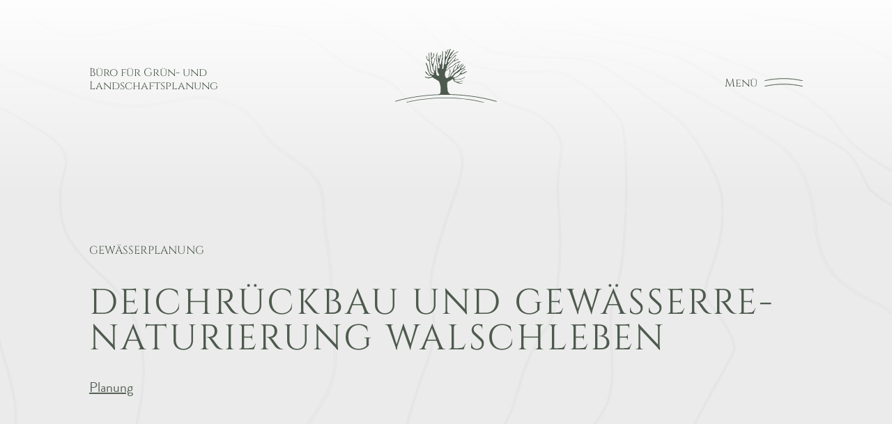

--- FILE ---
content_type: text/html
request_url: https://www.landschaftsplanung-andraczek.de/projekte/hochwasserschutz_walschleben.html
body_size: 2422
content:
<!DOCTYPE html>
<html lang="de">

    <head>
        <meta charset="UTF-8">
        <meta name="viewport" content="width=device-width, initial-scale=1, maximum-scale=1">
		
		<title>Deichrückbau Walschleben: Büro für Grün-und Landschaftsplanung</title>
        <meta property="og:image" content="../images/projekte/walschleben/bgl_andraczek_projekt_deichrueckbau_walschleben_01.jpg" />
		
		<link type="image/png" rel="icon" href="../images/allgemein/bgl_favicon.png" />
        <link type="text/css" rel="stylesheet" href="../css/reset.css">
        <link type="text/css" rel="stylesheet" href="../css/animate.css">
		<link type="text/css" rel="stylesheet" href="../css/classes.css">
		<link type="text/css" rel="stylesheet" href="../css/style.css">
		<link type="text/css" rel="stylesheet" href="../css/fonts.css">
        <link type="text/css" rel="stylesheet" href="../css/lightbox.css">
		<link type="text/css" rel="stylesheet" href="../css/responsive.css">
    </head>

    <body class="bg_green">
<!-- ________________________________ HEADER ________________________________ -->
        <header class="w100 pos_fix z2 t0">
            <div class="w100 bg_white_gradient_btt" data-aos="fade-down" data-aos-delay="300">
                <div class="w1550 mcenter pt70 pb150">
                    <div class="fleft pt25">
                        <div class="trajan_reg fs18 lh120 green"><a class="ci td_no dis_ilb" href="../index.html">Büro für Grün- und<br />Landschaftsplanung</a></div>
                    </div>
                    <div class="signet pos_abs l50 trans-50"><a class="td_no dis_ilb" href="../index.html"><img class="dis_ilb va_top" src="../images/allgemein/bgl_andraczek_logo_gruen.svg" alt="Logo Büro für Grün-und Landschaftsplanung" /></a></div>
                    <a id="menu_button" class="fright pt40 scroll_link" href="#nav">
                        <span class="trajan_reg fs18 lh120 green dis_ilb">Menü</span><span id="menu_strokes" class="dis_ilb"><img class="dis_b" src="../images/allgemein/menu_button_gruen.svg" alt="" /><img class="dis_b" src="../images/allgemein/menu_button_gruen.svg" alt="" /></span>
                    </a>
                    <div class="clearfix"></div>
                </div>
            </div>
        </header>
                
<!-- ________________________________ CONTENT ________________________________ -->
        <div id="content" class="w100 pos_rel z1 of_hi pe_no">
            <div class="w100 bg_white_lines">
                
<!-- ________________________________ HEADLINE ________________________________ -->
                <div id="content_text" class="w100 pt350 on_top">
                    <div class="w1550 mcenter">
                        <div class="w100">
                            <div class="trajan_reg fs18 lh120 green up" data-aos="fade-up" data-aos-delay="600"><h4>Gewässerplanung</h4></div>
                            <div class="trajan_reg fs100 lh100 ls4 green up pt40" data-aos="fade-up" data-aos-delay="900"><h1>Deich&shy;rück&shy;bau und Ge&shy;wäs&shy;ser&shy;re&shy;na&shy;tu&shy;rie&shy;rung Wal&shy;sch&shy;le&shy;ben</h1></div>
                            <div class="brandon_reg fs22 lh150 green wb pt25" data-aos="fade-up"  data-aos-delay="1200"><a class="ci" href="../downloads/walschleben/bgl_andraczek_projekt_hochwasserschutz_walschleben_planung.pdf" target="_blank">Planung</a></div>
                        </div>
                    </div>
                </div>
                
<!-- ________________________________ TEXT/IMG ________________________________ -->
                <div id="project_text" class="col_img_text w100 pos_rel pt150">
                    <div class="w1550 mcenter">
                        <div class="w475 fleft">
                            <div class="trajan_reg fs18 lh120 green up" data-aos="fade-up"><h4>Projektbeschreibung</h4></div>
                            <div class="brandon_reg fs22 lh150 green wb pt40" data-aos="fade-up" data-aos-offset="200">
                                <p>Das Thüringer Landesamt für Umwelt, Bergbau und Naturschutz (TLUBN) beauftragte 2017 die Planungsgesellschaft Scholz+Lewis mbH mit dem Rückbau eines Altdeiches und gleichzeitiger Gera-Renaturierung in Walschleben. Das Büro für Grün- und Landschaftsplanung erarbeitete als Subunternehmer der Planungsgesellschaft Scholz + Lewis mbH die naturschutzfachliche und umweltrelevante Genehmigungsplanung, arbeitete an der Ausführungsplanung mit und übernahm während der Bauausführung die örtliche Bauüberwachung. Das Projekt wurde 2019/2020 realisiert.<br /><br />Die Maßnahmen dienen der Verbesserung der Hochwassersituation in der Geraaue und sind Teil der geplanten Hochwasserschutzmaßnahmen an der nördlichen Gera (vorgezogene Maßnahme im Gesamtprojekt Hochwasserschutz in der nördlichen Geraaue).</p>
                            </div>
                            <div class="brandon_reg fs22 lh120 green wb pt150" data-aos="fade-up" data-aos-offset="200">
                                <table class="table on_white w100">
                                    <tr><td class="brandon_bol up">Projekt:</td><td>Hochwasserschutz nördliche Gera – Deichrückbau und Gewässerrenaturierung der Gera in Walschleben</td></tr>
                                    <tr><td class="brandon_bol up">Leistungsumfang:</td><td>Mitarbeit bei der Freianlagenplanung (LP 1-9), LBP, UVP-VorP, FFH-Er&shy;heb&shy;lich&shy;keits&shy;ein&shy;schätz&shy;ung, Faunistische Gutachten, Biotoptypenkartierung, Artenschutzrechtlicher Fachbeitrag, Ökologische Baubegleitung</td></tr>
                                    <tr><td class="brandon_bol up">Auftraggeber:</td><td>Planungsgesellschaft Scholz + Lewis mbH Dresden im Auftrag des Freistaates Thüringen vertreten durch das TLUBN</td></tr>
                                    <tr><td class="brandon_bol up">Zeitraum:</td><td>2017 - 2020</td></tr>
                                    <tr><td class="brandon_bol up">Leitung:</td><td>Dipl. Ing. Ines Andraczek</td></tr>
                                    <tr><td class="brandon_bol up">Mitarbeiter:</td><td>Dipl. Ing. Christine Kahl<br />Dipl.-Biol. Maren Bultmann<br />Dipl.-Biol. Peter Endl<br />Dipl.-Biol. Dr. Falko Wagner</td></tr>
                                </table>
                            </div>  
                        </div>
                    </div>
                    <div class="col_img_text_img_wrap w475 fright gallery" data-aos="fade-left" data-aos-offset="200">
                        <a class="w100 dis_ilb pos_rel" href="../images/projekte/walschleben/bgl_andraczek_projekt_deichrueckbau_walschleben_01.jpg"><img class="dis_ilb va_top" src="../images/projekte/walschleben/bgl_andraczek_projekt_deichrueckbau_walschleben_01.jpg" alt="" /></a>
                        <a class="w100 dis_ilb pos_rel" href="../images/projekte/walschleben/bgl_andraczek_projekt_deichrueckbau_walschleben_02.jpg"><img class="dis_ilb va_top" src="../images/projekte/walschleben/bgl_andraczek_projekt_deichrueckbau_walschleben_02.jpg" alt="" /></a>
                        <a class="w100 dis_ilb pos_rel" href="../images/projekte/walschleben/bgl_andraczek_projekt_deichrueckbau_walschleben_03.jpg"><img class="dis_ilb va_top" src="../images/projekte/walschleben/bgl_andraczek_projekt_deichrueckbau_walschleben_03.jpg" alt="" /></a>
                        <a class="w100 dis_ilb pos_rel" href="../images/projekte/walschleben/bgl_andraczek_projekt_deichrueckbau_walschleben_04.jpg"><img class="dis_ilb va_top" src="../images/projekte/walschleben/bgl_andraczek_projekt_deichrueckbau_walschleben_04.jpg" alt="" /></a>
                        <a class="w100 dis_ilb pos_rel" href="../images/projekte/walschleben/bgl_andraczek_projekt_deichrueckbau_walschleben_05.jpg"><img class="dis_ilb va_top" src="../images/projekte/walschleben/bgl_andraczek_projekt_deichrueckbau_walschleben_05.jpg" alt="" /></a>
                        <a class="w100 dis_ilb pos_rel" href="../images/projekte/walschleben/bgl_andraczek_projekt_deichrueckbau_walschleben_06.jpg"><img class="dis_ilb va_top" src="../images/projekte/walschleben/bgl_andraczek_projekt_deichrueckbau_walschleben_06.jpg" alt="" /></a>
                    </div>
                    <div class="clearfix"></div>
                </div>
                <div class="w100 pt150 pb350">
                    <div class="w1550 mcenter project_nav" data-aos="fade-up">
                        <div class="w475 fleft ta_right">
                            <a class="link pos_rel trajan_sembol fs18 lh120 green up td_no pe_au dis_ilb" href="auenrenaturierung_frankenroda.html">Vorheriges <br />Projekt</a>
                        </div>
                        <div class="w475 fright">
                            <a class="link pos_rel trajan_sembol fs18 lh120 green up td_no pe_au dis_ilb" href="hochwasserschutz_kuehnhausen.html">Nächstes <br />Projekt</a>
                        </div>
                        <div class="clearfix"></div>
                    </div>
                </div>
                                                
            </div>
            <div class="w100 bg_grey_gradient_btt"></div>
            <div id="nav" class="footer_spacer w100"></div>
        </div>
        
<!-- ________________________________ FOOTER ________________________________ -->
        <footer class="w100 bg_green pos_fix b0">
            <div class="w1550 mcenter pt150 pb150">
                <div class="w100">
                    <div class="fleft"><div class="nav_ani"><a class="trajan_reg fs80 lh100 ls7 white up td_no dis_b" href="../buero.html">Büro</a></div></div>
                    <div class="pos_abs l50"><div class="nav_ani"><a class="trajan_reg fs80 lh100 ls7 white up td_no dis_b" href="../projekte.html">Projekte</a></div></div>
                    <div class="fright"><div class="nav_ani"><a class="trajan_reg fs80 lh100 ls7 white up td_no dis_b" href="../kontakt.html">Kontakt</a></div></div>
                    <div class="clearfix"></div>
                </div>
                <div class="w100 pt350">
                    <div class="signet pos_abs l50 trans-50"><a class="td_no dis_ilb" href="../index.html"><img class="dis_ilb va_top" src="../images/allgemein/bgl_andraczek_logo_weiss.svg" alt="Logo Büro für Grün-und Landschaftsplanung" /></a></div>
                    <div class="fleft pt25"><div class="trajan_reg fs18 lh120 white"><a class="ci td_no dis_ilb" href="../index.html">Büro für Grün- und<br />Landschaftsplanung</a></div></div>
                    <div class="fright pt40"><ul><li class="dis_ilb"><a class="brandon_reg fs22 lh120 white td_no" href="../index.html">Home.</a></li><li class="dis_ilb"><a class="brandon_reg fs22 lh120 white td_no" href="../impressum.html">Impressum.</a></li><li class="dis_ilb"><a class="brandon_reg fs22 lh120 white td_no" href="../datenschutz.html">Datenschutz.</a></li></ul></div>
                    <div class="clearfix"></div>
                </div>
            </div>
        </footer>
        
		<script src="../js/jquery.3.5.1.min.js"></script>
        <script src="../js/jquery.ani.scroll.js"></script>
        <script src="../js/jquery.lightbox.min.js"></script>
        <script src="../js/jquery.ophitext.js"></script>
        <script src="../js/jquery.functions.js"></script>
        
        <script>
            AOS.init({duration: 1000, once: true});            
            new SimpleLightbox('.gallery a', {});
        </script>
        
    </body>
    
</html>

--- FILE ---
content_type: text/css
request_url: https://www.landschaftsplanung-andraczek.de/css/classes.css
body_size: 711
content:
/* ____________________________________ Widths/Heights ____________________________________ */
.wh100{
width: 100%;
height: 100%;
}

/* ____________________________________ Widths px ____________________________________ */
.w1550{
width: 1550px;
}

.w1200{
width: 1200px;
}

/* ____________________________________ Widths % ____________________________________ */
.w100{
width: 100%;
}

.w70{
width: 70%;
}

.w60{
width: 60%;
}

.w55{
width: 55%;
}

.w475{
width: 47.5%;
}

.w45{
width: 45%;
}

.w40{
width: 40%;
}

.w18{
width: 18%;
}


.max_w100{
max-width: 100%;    
}

/* ____________________________________ Heights ____________________________________ */
.h100{
height: 100%;
}

.vh100{
height: 100vh;
}

/* ____________________________________ Paddings Top ____________________________________ */
.pt350{
padding-top: 350px;
}

.pt150{
padding-top: 150px;
}

.pt70{
padding-top: 70px;
}

.pt60{
padding-top: 60px;
}

.pt40{
padding-top: 40px;
}

.pt25{
padding-top: 25px;
}

/* ____________________________________ Paddings Bottom ____________________________________ */
.pb350{
padding-bottom: 350px;
}

.pb150{
padding-bottom: 150px;
}

/* ____________________________________ Position ____________________________________ */
.pos_rel{
position: relative;
}

.pos_abs{
position: absolute;
}

.pos_fix{
position: fixed;
}

/* ____________________________________ Top ____________________________________ */
.t0{
top: 0px;    
}

.t100{
top: 100%;    
}

/* ____________________________________ Bottom ____________________________________ */
.b0{
bottom: 0px;    
}

/* ____________________________________ Left ____________________________________ */
.l50{
left: 50%;    
}

.trans-50{
transform: translateX(-50%);
}

/* ____________________________________ Right ____________________________________ */
.r0{
right: 0%;    
}

/* ____________________________________ Vertical Center ____________________________________ */
.center_helper{
height: 100%;
display: inline-block;
vertical-align: middle;
}

.center_content{
width: 98%;
height: auto;
display: inline-block;
vertical-align: middle;
}

/* ____________________________________ Horizontal Center ____________________________________ */
.mcenter{
margin: 0px auto;
}

/* ____________________________________ Float ____________________________________ */
.fleft{
float: left;
}

.fright{
float: right;
}

.clearfix{
clear: both;
}

/* ____________________________________ Display ____________________________________ */
.dis_no{
display: none;    
}

.dis_b{
display: block;
}

.dis_ilb{
display: inline-block;
}

.dis_t{
display: table;
table-layout: fixed;
}

.dis_tr{
display: table-row;
}

.dis_tc{
display: table-cell;
vertical-align: middle;
}

/* ____________________________________ BG Image ____________________________________ */
.bg_image{
background-repeat: no-repeat;
background-size: cover;
background-position: center top;
}

/* ____________________________________ Extras ____________________________________ */
.z1{
z-index: 1;
}

.z2{
z-index: 2;
}

.td_no{
text-decoration: none;
}

.td_ul{
text-decoration: underline;
}

.va_top{
vertical-align: top;
}

.of_hi{
overflow: hidden;
}

.pe_no{
pointer-events: none;
}

.pe_au{
pointer-events: auto;
}

--- FILE ---
content_type: text/css
request_url: https://www.landschaftsplanung-andraczek.de/css/style.css
body_size: 1329
content:
/* ____________________________________ Allgemein ____________________________________ */
*{
outline:none;
}

html, body{
width:100%;
height:100%;
-webkit-text-size-adjust: 100%;
-moz-osx-font-smoothing: grayscale;
-webkit-font-smoothing: antialiased;
-webkit-font-variant-ligatures: no-common-ligatures;
}

a[href^="tel"]{
color: inherit;
text-decoration: none;
}

/* ____________________________________ Header ____________________________________ */
header{
opacity: 1;
visibility: visible;
transition: all 0.7s ease-out;    
}

header.header_hide{
opacity: 0;
visibility: hidden;
}

#menu_strokes{
margin-left: 10px;
}

#menu_strokes img:last-child{
margin-top: 3px;
}

/* ____________________________________ Intro ____________________________________ */
#intro_bg.bg_image{
background-image: url(../images/buero/bgl_andraczek_buero_intro.jpg);   
}

#intro.contact .td_ul{
width: 25px;
}

/* ____________________________________ Content ____________________________________ */
#content .bg_green_gradient_ttb, #content .bg_green_gradient_btt, #content .bg_grey_gradient_btt{
height: 650px;
}

#content_text .w475:nth-child(2){
margin-left: 5%;
}

.col_img_text .w475 img{
width: 100%;
height: auto;
}

.col_img_text .w475 img.max_w100{
width: auto;
}

#text_hidden{
display: none;
}

#project_text .link:before{
content: 'Mehr';
}

#project_text .link.toggle_text:before{
content: 'Weniger';
}

.col_img_text .gallery a{
margin-bottom: 50px;
}

.col_img_text .gallery a:last-child{
margin-bottom: 0px;
}

.col_img_text .gallery a:before, .col_img_text .gallery a img{
transition: all 0.7s ease-out;    
}

.col_img_text .gallery a:hover img{
filter: grayscale(100%);    
}

.col_img_text .gallery a:before{
content:'';
width: 100%;
height: 100%;
background: url(../images/allgemein/icon_zoom.svg), rgba(77,90,77,0.8);
background-repeat: no-repeat;
background-position: center;
position: absolute;
z-index: 1;
top:0px;
left: 0px;
opacity: 0;
visibility: hidden;
}

.col_img_text .gallery a:hover:before{
opacity: 1;
visibility: visible;
}

.project_nav br{
display: none;
}

/* ____________________________________ Slider ____________________________________ */
.swiper-wrapper{
cursor: grab;
}

.swiper-container.fs{
height: 100vh;
}

.swiper-container.fs .swiper-slide:first-child{
background-image: url(../images/start/bgl_andraczek_start_01.jpg);
}

.swiper-container.fs .swiper-slide:nth-child(2){
background-image: url(../images/start/bgl_andraczek_start_02.jpg);
}

.swiper-container.fs .swiper-slide:nth-child(3){
background-image: url(../images/start/bgl_andraczek_start_03.jpg);
}

.swiper-container.fs .swiper-slide:nth-child(4){
background-image: url(../images/start/bgl_andraczek_start_04.jpg);
}

.swiper-container.fs .swiper-slide:nth-child(5){
background-image: url(../images/start/bgl_andraczek_start_05.jpg);
}

.swiper-container.fs .swiper-slide:nth-child(6){
background-image: url(../images/start/bgl_andraczek_start_06.jpg);
}

.swiper-container.col3{
width: 120%;
left: -10%;
padding-bottom: 60px;
}

.swiper-container.col3 .swiper-slide a img{
width: 100%;
height: auto;
opacity: 0.3;
transform: scale(0.6);
transition: all 0.7s ease-out;
}

.swiper-container.col3 .swiper-slide.swiper-slide-active a img{
transform: scale(1);
}

.swiper-container.col3 .swiper-slide.swiper-slide-active a img, .swiper-container.col3 .swiper-slide:hover a img{
opacity: 1;
}

.swiper-slide .swiper_text{
opacity: 0;
visibility: hidden;
transition: all 0.5s ease-out;
}

.swiper-slide .swiper_text.w70{
width: 0%;
}

.swiper-slide.swiper-slide-active .swiper_text{
opacity: 1;
visibility: visible;
}

.swiper-slide.swiper-slide-active .swiper_text.w70{
width: 85%;    
}

.swiper-slide .swiper_text .center_content span{
transform: translateX(100px);
opacity: 0;
visibility: hidden;
}

.swiper-slide.swiper-slide-active .swiper_text .center_content span{
transform: translateX(0px);
opacity: 1;
visibility: visible;
transition: all 0.5s ease-out;
}

.swiper-slide.swiper-slide-active .swiper_text .center_content span:first-child{
transition-delay: 0.6s;    
}

.swiper-slide.swiper-slide-active .swiper_text .center_content span:nth-child(2){
transition-delay: 0.8s;    
}

.swiper-slide.swiper-slide-active .swiper_text .center_content span:nth-child(3){
transition-delay: 1s;    
}

.swiper-slide.swiper-slide-active .swiper_text .link:after{
position: static;
bottom: auto;
}

.swiper-container-horizontal > .swiper-pagination-bullets{
bottom: 0px;
}

.swiper-pagination .swiper-pagination-bullet{
opacity: 0.3;
background-color: #ebebe1;
}

.swiper-pagination .swiper-pagination-bullet-active{
opacity: 1;
}

.swiper-container-horizontal > .swiper-pagination-bullets .swiper-pagination-bullet {
margin: 0px 20px;
}

/* ____________________________________ Col5 ____________________________________ */
#col5 .w18{
margin-right: 2.5%;
padding-bottom: 20px;
}

#col5 .w18:nth-child(5){
margin-right: 0%;
}

#col5 .w18 img{
border-radius: 50%;
}

/* ____________________________________ Accordion ____________________________________ */
.acc_head{
padding: 20px 0px;
border-bottom: 1px solid #959a95;
cursor: pointer;
}

.acc_head:first-child{
padding: 0px 0px 20px;
}

.acc_content{
padding: 20px 0px 30px;
}

/* ____________________________________ Footer ____________________________________ */
.footer_spacer{
height: 746px;
}

footer a{
opacity: 1;
transition: all 0.3s ease;
}

footer a:hover{
opacity: 0.5;
}

footer .signet a:hover, footer .trajan_reg a:hover{
opacity: 1;
}

footer .nav_ani, footer .w100:nth-child(2){
opacity: 0;
visibility: hidden;
transform: translateY(100px);
transition: all 1s ease;
}

footer .w100:first-child .fleft .nav_ani{
transition-delay: 0.2s;    
}

footer .w100:first-child .pos_abs .nav_ani{
transition-delay: 0.4s;    
}

footer .w100:first-child .fright .nav_ani{
transition-delay: 0.6s;    
}

footer.footer_active .w100:nth-child(2){
transition-delay: 0.8s;     
}

footer.footer_active .nav_ani, footer.footer_active .w100:nth-child(2){
opacity: 1;
visibility: visible;
transform: translateY(0px);    
}

footer .w100:first-child .l50{
transform: translateX(-70%);
}

footer .w100:nth-child(2) li:nth-child(2){
margin: 0px 20px;
}

--- FILE ---
content_type: text/css
request_url: https://www.landschaftsplanung-andraczek.de/css/fonts.css
body_size: 1099
content:
/* ____________________________________ @Font-Face ____________________________________ */
@font-face{
font-family: 'BrandonGrotesqueWeb-Bold';
src:    url('../fonts/brandon_bold/brandon_bold.woff2') format('woff2'),
        url('../fonts/brandon_bold/brandon_bold.woff') format('woff');
}

@font-face{
font-family: 'BrandonGrotesqueWeb-Regular';
src:    url('../fonts/brandon_regular/brandon_regular.woff2') format('woff2'),
        url('../fonts/brandon_regular/brandon_regular.woff') format('woff');
}

@font-face{
font-family: 'Cinzel Regular';
src:    url('../fonts/trajan_regular/cinzel_regular.ttf') format('truetype');
}

@font-face{
font-family: 'Cinzel SemiBold';
src:    url('../fonts/trajan_semi_bold/cinzel_semi_bold.ttf') format('truetype');
}

/* ____________________________________ Schriftart ____________________________________ */
.brandon_reg{
font-family: 'BrandonGrotesqueWeb-Regular', sans-serif;
}

.brandon_bol{
font-family: 'BrandonGrotesqueWeb-Bold', sans-serif;
}

.trajan_reg{
font-family: 'Cinzel Regular', serif;        
}

.trajan_sembol{
font-family: 'Cinzel SemiBold', serif;      
}

/* ____________________________________ Schriftgröße ____________________________________ */
.fs130{
font-size: 130px;
}

.fs100{
font-size: 100px;
}

.fs80{
font-size: 80px;
}

.fs65{
font-size: 65px;
}

.fs40{
font-size: 40px;
}

.fs22{
font-size: 22px;
}

.fs18{
font-size: 18px;
}

/* ____________________________________ Zeilenabstand ____________________________________ */
.lh150{
line-height: 150%;
}

.lh120{
line-height: 120%;
}

.lh100{
line-height: 100%;
}

.lh90{
line-height: 90%;
}

/* ____________________________________ Schriftfarbe ____________________________________ */
.white{
color: #ebebe1;
}

.green{
color: #4d5a4d;
}

.ci{
color: inherit;
}

/* ____________________________________ Extras ____________________________________ */
.up{
text-transform: uppercase;
}

.ta_center{
text-align: center;
}

.ta_right{
text-align: right;
}

.wb{
-webkit-hyphens: auto;
-moz-hyphens: auto;
hyphens: auto;
}

/* ____________________________________ Letter Spacing ____________________________________ */
.ls7{
letter-spacing: 7px;
}

.ls4{
letter-spacing: 4px;
}

/* ____________________________________ BG Color ____________________________________ */
.bg_white{
background-color:#ebebe1;
}

.bg_green{
background-color:#4d5a4d;
}

.bg_green_lines{
background: url(../images/allgemein/bg_green_lines.png), rgba(77,90,77,1); 
}

.bg_white_lines{
background: url(../images/allgemein/bg_white_lines.png), rgba(235,235,235,1); 
}

.bg_green_gradient_ttb{
background: linear-gradient(to bottom, rgba(77,90,77,0) 0%,rgba(77,90,77,1) 100%);       
}

.bg_green_gradient_btt{
background: linear-gradient(to bottom, rgba(77,90,77,1) 0%,rgba(77,90,77,0) 100%);       
}

.bg_grey_gradient_btt{
background: linear-gradient(to bottom, rgba(235,235,235,1) 0%,rgba(235,235,235,0) 100%);       
}

.bg_green_gradient_ltr{
background: linear-gradient(to right, rgba(77,90,77,1) 0%,rgba(77,90,77,1) 40%,rgba(77,90,77,0) 100%);
}

.bg_black_gradient_btt{
background: linear-gradient(to bottom, rgba(0,0,0,0.9) 0%,rgba(0,0,0,0) 100%);
}

.bg_white_gradient_btt{
background: linear-gradient(to bottom, rgba(255,255,255,0.9) 0%,rgba(255,255,255,0) 100%);
}

.bg_black_grad_rad {
background: radial-gradient(ellipse at center, rgba(0,0,0,0.7) 0%,rgba(0,0,0,0) 70%,rgba(0,0,0,0) 100%);
}

/* ____________________________________ Link ____________________________________ */
.link, .link:after, .ta_right .link:before{
transition: all 0.5s ease-out;
}

.link:after, .ta_right .link:before{
content:'';
width: 120px;
height: 1px;
background-color:#ebebe1;
display: inline-block;
margin-left: 15px;
position: absolute;
bottom: 7px;
pointer-events: none;
}

.white.link:after{
background-color:#ebebe1;
}

.green.link:after, .ta_right .green.link:before{
background-color:#4d5a4d;
}

.link:hover:after, .ta_right .link:hover:before{
width: 40px;
opacity: 0.6;
}

.ta_right .link:after{
content:'';
width: 0px;
height: 0px;
margin-left: 0px;
}

.ta_right .link:before{
transform: translateX(-150px);
}

.ta_right .link:hover:before{
transform: translateX(-69px);        
}

/* ____________________________________ Table ____________________________________ */
.table{
border-collapse: collapse;
}

.table.on_green tr{
border-bottom: 1px solid #959a95;
}

.table.on_white tr{
border-bottom: 1px solid #8e9389
}

.table tr:last-child{
border-bottom: 0px;
}

.table tr td{
padding: 20px 0px;
}

.table tr:first-child td{
padding: 0px 0px 20px;
}

.table tr:last-child td{
padding: 20px 0px 0px;
}

.table.on_green tr td:first-child{
width: 60%;
}

.table.on_white tr td:first-child{
width: 45%;
}

--- FILE ---
content_type: text/css
request_url: https://www.landschaftsplanung-andraczek.de/css/responsive.css
body_size: 1945
content:
/* ################################################### WIDTH 1700px ################################################### */
@media only screen and (max-width: 1700px){
    
.fs130{
font-size: 104px;
}

.fs100{
font-size: 80px;
}

.fs80{
font-size: 72px;
}

.fs65{
font-size: 59px;
}

.ls7{
letter-spacing: 6.3px;
}

.ls4{
letter-spacing: 3.6px;
}

.w1550{
width: 80%;
}

}

/* ################################################### WIDTH 1600px ################################################### */
@media only screen and (max-width: 1600px){

#content_text .w45.start_text{
width: 50%;
}

}

/* ################################################### WIDTH 1500px ################################################### */
@media only screen and (max-width: 1500px){

.fs130{
font-size: 83px;
}

.fs100{
font-size: 64px;
}

.fs80{
font-size: 65px;
}

.fs65{
font-size: 53px;
}

.fs40{
font-size: 36px;
}

.ls7{
letter-spacing: 5.7px;
}

.ls4{
letter-spacing: 3.2px;
}

}

/* ################################################### WIDTH 1400px ################################################### */
@media only screen and (max-width: 1400px){

#content_text .w45.start_text{
width: 60%;
}

}

/* ################################################### WIDTH 1300px ################################################### */
@media only screen and (max-width: 1300px){
    
.fs130{
font-size: 66px;
}

.fs100{
font-size: 51px;
}

.fs80{
font-size: 59px;
}

.fs65{
font-size: 47px;
}

.fs40{
font-size: 32px;
}

.fs22{
font-size: 20px;
}

.fs18{
font-size: 16px;
}

.ls7{
letter-spacing: 5.1px;
}

.ls4{
letter-spacing: 2.9px;
}

.w1200{
width: 90%;
}

}

/* ################################################### WIDTH 1200px ################################################### */
@media only screen and (max-width: 1200px){

#content_text .w45.start_text{
width: 70%;
}

}

/* ################################################### WIDTH 1100px ################################################### */
@media only screen and (max-width: 1100px){

.pt350{
padding-top: 225px;
}

.pt150{
padding-top: 100px;
}

.pt70{
padding-top: 50px;
}

.pt60{
padding-top: 45px;
}

.pt40{
padding-top: 30px;
}

.pt25{
padding-top: 18px;
}

.pb350{
padding-bottom: 225px;
}

.pb150{
padding-bottom: 100px;
}

.link:after, .ta_right .link:before{
width: 90px;
bottom: 4px;
}

.link:hover:after, .ta_right .link:hover:before{
width: 30px;
}

.ta_right .link:before{
transform: translateX(-120px);
}

.ta_right .link:hover:before{
transform: translateX(-59px);
}

.signet img{
height: 65px;
width: auto;
}

#menu_strokes img{
height: 4px;
width: auto;
}

#content .bg_green_gradient_ttb, #content .bg_green_gradient_btt, #content .bg_grey_gradient_btt {
height: 425px;
}

.col_img_text .gallery a{
margin-bottom: 37.5px;
}

.swiper-container{
padding-bottom: 50px;
}

.swiper-container-horizontal > .swiper-pagination-bullets .swiper-pagination-bullet {
margin: 0px 15px;
}

#col5 .w18{
width: 31.666%;
}

#col5 .w18:nth-child(3){
margin-right: 0%;
}

.footer_spacer{
height: 675px;
}

footer .w100{
text-align: center;
}

footer .w100 .fleft, footer .w100 .fright{
float: none;
}

footer .w100 .pos_abs{
position: static;
}

footer .w100:first-child .pos_abs{
margin: 30px 0px;
}

footer .w100:first-child .l50, footer .w100 .l50{
transform: translateX(0%);
}

footer .w100:nth-child(2) .signet{
display: block;
}

footer .pt350 {
padding-top: 80px;
}

footer .pt25{
padding-top: 10px;
}

footer .pt40{
padding-top: 20px;
}

}

/* ################################################### WIDTH 1000px ################################################### */
@media only screen and (max-width: 1000px){

[data-aos-delay]{
transition-delay: 0s !important;
}
    
 .w1550{
width: 90%;
}   

#intro.contact .dis_t, #intro.contact .dis_tc{
display: block;
} 

#intro.contact .w70{
width: 100%;
padding-bottom: 40px;
}

#intro.contact .w70 br {
display: none;
}

#content_text.start{
padding-bottom: 225px;
}

#content_text.start .pt350{
padding-top: 50px;
}

#content_text .portrait{
max-width: none;
width: 80%;
height: auto;
padding-bottom: 70px;
}

#content_text .w475, #content_text .w45, #content_text .w45 .w70{
width: 100%;
}

#content_text .w475:nth-child(2), #content_text .w45.pt150{
margin-left: 0px;
padding-top: 40px;
}

#content_text .w45.pt150{
padding-bottom: 225px;
}

#content_text .w45 .pt150{
padding-top: 30px;
}

.col_img_text .w475{
width: 90%;
margin: 0px auto;
}

.col_img_text .w475.fright, .col_img_text .w475.fleft{
float: none;
}

.col_img_text .col_img_text_img_wrap{
margin-top: 40px;
}

.col_img_text .col_img_text_img_wrap.gallery{
margin-top: 100px;
} 

.col_img_text .w1550 .w475, #content_text .w55, #content_text .w40{
width: 100%;
}

#content_text .w40{
padding-top: 100px;
}
  
}

/* ################################################### WIDTH 900px ################################################### */
@media only screen and (max-width: 900px){

.fs130{
font-size: 53px;
}

.fs100{
font-size: 41px;
}

.fs80{
font-size: 53px;
}

.fs65{
font-size: 42px;
}

.fs40{
font-size: 29px;
}

.ls7{
letter-spacing: 4.6px;
}

.ls4{
letter-spacing: 2.6px;
}

#content_text .w45.start_text{
width: 80%;
}

.footer_spacer{
height: 659px;
}

}

/* ################################################### WIDTH 800px ################################################### */
@media only screen and (max-width: 800px){

#col5 .w18{
width: 48.75%;
}

#col5 .w18:nth-child(2), #col5 .w18:nth-child(4){
margin-right: 0%;
}

#col5 .w18:nth-child(3){
margin-right: 2.5%;
}

}

/* ################################################### WIDTH 750px ################################################### */
@media only screen and (max-width: 750px){

.signet img{
height: 55px;
}

.project_nav .link:before, .project_nav .link:after{
display: none;
}

.project_nav .ta_right{
text-align: left;
}

.project_nav .fright{
text-align: right;
}

}

/* ################################################### WIDTH 700px ################################################### */
@media only screen and (max-width: 700px){

.fs130{
font-size: 42px;
}

.fs100{
font-size: 33px;
}

.fs80{
font-size: 48px;
}

.fs65{
font-size: 37px;
}

.fs40{
font-size: 26px;
}

.ls7{
letter-spacing: 4.1px;
}

.ls4{
letter-spacing: 2.3px;
}

#content_text .w60, #content_text .w45.start_text{
width: 100%;
}

.swiper-container.col3{
width: 90%;
left: 0%;
}

.footer_spacer{
height: 612px;
}

footer .w100:first-child .pos_abs {
margin: 20px 0px;
}

}

/* ################################################### WIDTH 600px ################################################### */
@media only screen and (max-width: 600px){

header .fleft .fs18{
font-size: 13px;
}

}

/* ################################################### WIDTH 500px ################################################### */
@media only screen and (max-width: 500px){

.fs130{
font-size: 34px;
}

.fs100{
font-size: 26px;
}

.fs80{
font-size: 43px;
}

.fs65{
font-size: 32px;
}

.fs40{
font-size: 23px;
}

.fs22{
font-size: 18px;
}

.fs18{
font-size: 14px;
}

.ls7{
letter-spacing: 3.7px;
}

.ls4{
letter-spacing: 2px;
}

.pt350{
padding-top: 100px;
}

.pt350.on_top{
padding-top: 130px;
}

.pt150{
padding-top: 50px;
}

.pt70{
padding-top: 35px;
}

.pt60{
padding-top: 30px;
}

.pt40{
padding-top: 20px;
}

.pt25{
padding-top: 12px;
}

.pb350{
padding-bottom: 100px;
}

.pb150{
padding-bottom: 50px;
}

.link:after, .ta_right .link:before{
width: 60px;
margin-left: 10px;
bottom: 3px;
}

.link:hover:after, .ta_right .link:hover:before{
width: 20px;
}

.ta_right .link:before{
transform: translateX(-80px);
}

.ta_right .link:hover:before{
transform: translateX(-39px);
}

.table tr td{
display: block;
}

.table tr td:first-child{
padding: 15px 0px 0px;
}

.table tr td:nth-child(2){
padding: 5px 0px 15px;
}

.table tr:first-child td:first-child{
padding: 0px 0px 0px;
}

.table.on_green tr td:first-child, .table.on_white tr td:first-child {
width: 100%;
}

.signet img{
height: 45px;
}

header .pt25 {
padding-top: 10px;
}

header .pt40{
padding-top: 18px;
}

header .signet{
height: 38px;
width: 47px;
overflow: hidden;
}

header .signet img{
transform: translateX(-25px);
}

header .trans-50 {
transform: translateX(0%);
}

header .l50 {
left: 0%;
}

header .pos_abs{
position: static;
float: left;
}

#menu_strokes img{
height: 3px;
}

#content .bg_green_gradient_ttb, #content .bg_green_gradient_btt, #content .bg_grey_gradient_btt {
height: 200px;
}

#content_text.start{
padding-bottom: 100px;
}

#content_text.start .pt350{
padding-top: 35px;
}

#content_text .w475:nth-child(2), #content_text .w45.pt150{
padding-top: 30px;
}

#content_text .w45.pt150{
padding-bottom: 100px;
}

#intro.contact .center_content.pt150{
padding-top: 0px;
}

#intro.contact .w70 {
padding-bottom: 30px;
}

.col_img_text .col_img_text_img_wrap{
margin-top: 30px;
}

.col_img_text .col_img_text_img_wrap.gallery{
margin-top: 40px;
}

.col_img_text .gallery a:before {
background-size: 45px;
}

.col_img_text .gallery a {
margin-bottom: 25px;
}

.swiper-container{
padding-bottom: 40px;
}

.swiper-container-horizontal > .swiper-pagination-bullets .swiper-pagination-bullet {
margin: 0px 10px;
}

.acc_head{
padding: 15px 0px;
}

.acc_head:first-child{
padding: 0px 0px 15px;
}

.acc_content{
padding: 15px 0px 10px;
}

#content_text .w40{
padding-top: 50px;
}

#col5 .w18{
width: 100%;
padding-bottom: 30px;
}

#col5 .w18 img {
width: 70%;
margin: 0px auto;
}

#col5 .w18:nth-child(3){
margin-right: 0%;
}

#col5 .w18 .fs18 br{
display: none;
}

#col5 .w18 .fs18 br:first-of-type{
display: inline;
}

.footer_spacer{
height: 437px;
}

footer .pt350 {
padding-top: 60px;
}

}

/* ################################################### WIDTH 400px ################################################### */
@media only screen and (max-width: 400px){

.fs80{
font-size: 38px;
}

.fs65{
font-size: 28px;
}

.fs40{
font-size: 21px;
}

.ls7{
letter-spacing: 3.3px;
}

.ls4{
letter-spacing: 1.8px;
}

header .fleft .fs18 {
font-size: 12px;
}

header .signet {
height: 34px;
width: 41px;
}

header .signet img {
height: 40px;
transform: translateX(-22px);
}

header .pt25 {
padding-top: 8px;
}

header .pt40 {
padding-top: 20px;
}

.swiper-slide.swiper-slide-active .swiper_text.w70 {
width: 80%;
}

.swiper-slide.swiper-slide-active .swiper_text.bg_green_gradient_ltr {
background: linear-gradient(to right, rgba(77,90,77,1) 0%,rgba(77,90,77,1) 20%,rgba(77,90,77,0) 100%);
}

.project_nav br{
display: inline-block;
}

}

/* ################################################### WIDTH 350px ################################################### */
@media only screen and (max-width: 350px){

.swiper-slide.swiper-slide-active .swiper_text.w70 {
width: 90%;
}

}

/* ################################################### LANDSCAPE ################################################### */
@media only screen and (max-width: 900px) and (orientation: landscape){

.fs130{
font-size: 34px;
}

.fs100{
font-size: 26px;
}

.fs80{
font-size: 38px;
}

.fs65{
font-size: 28px;
}

.fs40{
font-size: 21px;
}

.fs22{
font-size: 18px;
}

.fs18{
font-size: 14px;
}

.ls7{
letter-spacing: 3.3px;
}

.ls4{
letter-spacing: 1.8px;
}

.pt350{
padding-top: 100px;
}

.pt350.on_top{
padding-top: 130px;
}

.pt150{
padding-top: 50px;
}

.pt70{
padding-top: 35px;
}

.pt60{
padding-top: 30px;
}

.pt40{
padding-top: 20px;
}

.pt25{
padding-top: 12px;
}

.pb350{
padding-bottom: 100px;
}

.pb150{
padding-bottom: 50px;
}

.link:after{
width: 60px;
margin-left: 10px;
bottom: 3px;
}

.link:hover:after{
width: 20px;
}

.signet img{
height: 45px;
}

header .pt40{
padding-top: 20px;
}

#menu_strokes img{
height: 3px;
}

#intro .fsfit{
width: 60%;
margin: 0px auto;
}

#intro.contact .center_helper{
display: none;
}

#intro.contact.vh100{
height: auto;
}

#intro.contact .center_content{
width: 100%;
display: block;
padding: 130px 0px 100px;
}

#content .bg_green_gradient_ttb, #content .bg_green_gradient_btt, #content .bg_grey_gradient_btt {
height: 200px;
}

.col_img_text .gallery a:before {
background-size: 45px;
}

.col_img_text .gallery a {
margin-bottom: 25px;
}

.swiper-container{
padding-bottom: 40px;
}

.swiper-container-horizontal > .swiper-pagination-bullets .swiper-pagination-bullet {
margin: 0px 10px;
}

.footer_spacer{
height: 240px;
}

footer .w100{
text-align: left;
}

footer .w100 .fleft{
float: left;
}

footer .w100 .fright{
float: right;
}

footer .w100 .pos_abs{
position: absolute;
}

footer .w100:first-child .pos_abs{
margin: 0px 0px;
}

footer .w100:first-child .l50{
transform: translateX(-70%);
}

footer .w100:nth-child(2) .signet {
display: none;
}

}

/* ################################################### LANDSCAPE ################################################### */
@media only screen and (max-width: 680px) and (orientation: landscape){

.fs80{
font-size: 33px;
}

.footer_spacer{
height: 226px;
}

footer .pt350 {
padding-top: 40px;
}

footer .w100:nth-child(2) .fleft, footer .w100:nth-child(2) .fright{
float: none;
}

footer .w100:nth-child(2){
text-align: center;
}

footer .w100:nth-child(2) .fright{
padding-top: 10px;
}

}

--- FILE ---
content_type: image/svg+xml
request_url: https://www.landschaftsplanung-andraczek.de/images/allgemein/icon_zoom.svg
body_size: 1412
content:
<?xml version="1.0" encoding="utf-8"?>
<!-- Generator: Adobe Illustrator 14.0.0, SVG Export Plug-In . SVG Version: 6.00 Build 43363)  -->
<!DOCTYPE svg PUBLIC "-//W3C//DTD SVG 1.1//EN" "http://www.w3.org/Graphics/SVG/1.1/DTD/svg11.dtd">
<svg version="1.1" id="Capa_1" xmlns="http://www.w3.org/2000/svg" xmlns:xlink="http://www.w3.org/1999/xlink" x="0px" y="0px"
	 width="63px" height="65px" viewBox="224.5 223.5 63 65" enable-background="new 224.5 223.5 63 65" xml:space="preserve">
<g>
	<path fill="#EBEBE1" d="M259.066,248.044h-7.363v-7.363c0-0.677-0.55-1.227-1.227-1.227c-0.678,0-1.228,0.55-1.228,1.227v7.363
		h-7.363c-0.677,0-1.227,0.55-1.227,1.228c0,0.677,0.55,1.227,1.227,1.227h7.363v7.363c0,0.678,0.55,1.228,1.228,1.228
		c0.677,0,1.227-0.55,1.227-1.228v-7.363h7.363c0.678,0,1.228-0.55,1.228-1.227C260.294,248.594,259.744,248.044,259.066,248.044z"
		/>
	<path fill="#EBEBE1" d="M286.95,286.423l-18.235-18.965c4.651-4.664,7.533-11.095,7.533-18.187
		c0-14.211-11.561-25.771-25.771-25.771c-14.211,0-25.771,11.56-25.771,25.771c0,14.211,11.56,25.771,25.771,25.771
		c6.237,0,11.963-2.23,16.425-5.931l18.279,19.011c0.24,0.252,0.562,0.377,0.885,0.377c0.307,0,0.612-0.114,0.851-0.343
		C287.404,287.688,287.419,286.911,286.95,286.423z M227.16,249.271c0-12.857,10.459-23.317,23.317-23.317
		s23.316,10.459,23.316,23.317s-10.459,23.316-23.316,23.316S227.16,262.129,227.16,249.271z"/>
</g>
</svg>


--- FILE ---
content_type: image/svg+xml
request_url: https://www.landschaftsplanung-andraczek.de/images/allgemein/bgl_andraczek_logo_weiss.svg
body_size: 20150
content:
<?xml version="1.0" encoding="utf-8"?>
<!-- Generator: Adobe Illustrator 14.0.0, SVG Export Plug-In . SVG Version: 6.00 Build 43363)  -->
<!DOCTYPE svg PUBLIC "-//W3C//DTD SVG 1.1//EN" "http://www.w3.org/Graphics/SVG/1.1/DTD/svg11.dtd">
<svg version="1.1" id="Ebene_1" xmlns="http://www.w3.org/2000/svg" xmlns:xlink="http://www.w3.org/1999/xlink" x="0px" y="0px"
	 width="147px" height="77px" viewBox="0 0 147 77" enable-background="new 0 0 147 77" xml:space="preserve">
<g>
	<path fill="#EBEBE1" d="M79.623,65.031c-0.297-0.158-0.295-0.193-0.498-0.26c-0.203-0.07-0.67-0.471-1.105-0.773
		c-0.443-0.301-1.545-2.35-1.816-2.818c-0.266-0.473-0.465-2.65-0.465-2.852s-0.104-2.149-0.338-2.887
		c-0.232-0.739-0.135-4.668-0.199-4.9c-0.068-0.236,0.199-1.211,0.232-1.548c0.035-0.331,0.104-0.569,0.436-1.308
		c0.334-0.738,1.209-0.871,1.543-1.041c0.336-0.168,0.842-0.168,1.139-0.335c0.301-0.169,0.641-0.669,0.941-0.807
		c0.303-0.132,0.809-0.201,1.008-0.269c0.203-0.066,0.639-0.502,0.803-0.637c0.172-0.135,0.371-0.436,0.641-0.772
		c0.268-0.336,0.742-0.268,0.908-0.301c0.17-0.035,0.637,0.168,1.109,0.168c0.469,0,0.109,1.04,0.412,1.072
		c0.307,0.034,0.85,1.905,1.084,2.04c0.232,0.133,2.744,1.096,3.211,1.367c0.469,0.266,1.275,0.637,1.646,0.637
		c0.369,0,1.074,0.908,1.68,0.838c0.602-0.064,1.178,0.293,1.609,0.326c0.436,0.035,1.176,0.1,1.51,0.066
		c0.34-0.031,1.242,0.033,1.545,0.033c0.301,0,0.537,0.035,1.012-0.301c0.463-0.336-0.572-0.347-0.744-0.347
		c-0.168,0-0.873,0.136-1.139,0.036c-0.27-0.104-1.045-0.036-1.277-0.135c-0.234-0.102-1.678-0.328-1.881-0.328
		c-0.201,0-0.723-0.52-0.635-1.131c0.039-0.308,0.1-0.336,0.264-0.438c0.17-0.102,0.707-0.031,0.941-0.135
		c0.234-0.098,0.707-0.167,0.707-0.167c0.23,0,0.668,0.28,0.908,0.147c0.234-0.133,0.604-0.27,0.902-0.368
		c0.307-0.103,0.639-0.169,0.941-0.403c0.301-0.236,0.836-0.301,1.143-0.339c0.301-0.03,0.332-0.164,0.332-0.368
		c0-0.201-0.332-0.063-0.537-0.098c-0.199-0.035-0.938,0.133-1.207,0.369c-0.266,0.235-1.34,0.469-1.51,0.568
		c-0.166,0.102-0.939-0.146-1.477-0.146s-1.145,0.367-1.408,0.537c-0.271,0.17-1.379,0.402-1.713,0.438
		c-0.338,0.033-1.006-0.035-1.715-0.337c-0.705-0.302-1.346-0.382-1.598-0.513c-0.707-0.363-1.746-0.758-1.254-2.253
		c0,0,1.078-0.108,1.916,0.056c0.557,0.112,2.74-0.326,3.342-0.326c0.604,0,1.779-0.064,2.104-0.098
		c0.318-0.034,1.121-0.179,1.42-0.316c0.305-0.132,1.949-0.5,2.322-0.635c0.367-0.137,2.176-1.074,2.482-1.143
		c0.297-0.065,0.938-0.771,1.311-0.973c0.369-0.201,0.031-0.369,0.031-0.639c0-0.266-0.973,0.336-1.107,0.572
		c-0.137,0.234-1.141,0.803-1.646,0.94c-0.506,0.134-1.406,0.604-2.248,0.772c-0.84,0.168-1.514,0.4-1.779,0.4
		s-1.141,0.111-1.779,0.312c-0.639,0.202-3.178,0.416-3.818,0.416c-0.633,0-1.475-0.223-1.844-0.258
		c-0.371-0.031-0.445-0.29-1.051-0.46c0,0-0.562-0.868,1.473-1.51c0.219-0.069,1.178-0.436,1.65-0.571
		c0.469-0.133,2.281-1.309,2.512-1.441c0.238-0.137,1.213-1.108,1.482-1.352c0.266-0.245,1.375-0.932,1.781-1.199
		c0.402-0.27,0.969,0.079,1.238-0.09c0.271-0.168,0.939-0.437,1.107-0.505c0.168-0.066,1.139-0.569,1.342-0.638
		c0.203-0.066,1.143-0.267,1.346-0.302c0.199-0.033,1.342-0.87,1.342-0.87c0.133-0.137,0.67-0.437,0.838-0.472
		c0.168-0.034,0.471-0.202,0.941-0.342s0.77-0.699,0.902-0.964c0.141-0.265,0.307-0.408,0.27-0.551
		c-0.033-0.145,0.273-0.324-0.771,0c-0.248,0.083-0.439,0.379-0.701,0.551c-0.264,0.172-0.975,0.398-1.211,0.533
		c-0.236,0.134-0.805,0.436-0.975,0.431c-0.166-0.007-0.873,0.44-1.07,0.644c-0.201,0.201-0.809,0.471-1.178,0.537
		s-0.939,0.503-1.242,0.637c-0.301,0.137,0.039,0.025-0.402-0.336c0,0-0.588-0.451-0.201-1.184c0.121-0.229,0.641-0.84,0.906-0.979
		c0.27-0.143,1.443-1.206,1.678-1.51c0.238-0.301,0.973-0.669,1.379-0.904c0.4-0.235,0.838-0.503,1.141-0.59
		c0.299-0.084,0.133-0.251,0.936-0.818c0.809-0.572-0.697-0.305-0.697-0.305s-0.91,0.673-1.344,0.705
		c-0.441,0.035-0.91,0.672-1.281,1.008c-0.367,0.336-1.105,0.839-1.541,1.064c-0.438,0.223-1.211,1.116-1.545,1.375
		c-0.334,0.258-1.109,1.622-1.375,1.891c-0.273,0.269-0.906,1.68-1.143,1.848c-0.234,0.166-0.672,0.904-0.975,0.973
		c-0.303,0.067-1.305,1.176-1.443,1.277c-0.133,0.099-1.408,0.971-2.045,1.173c-0.639,0.2-1.58,0.605-1.812,0.638
		c-0.238,0.031-1.045,0.337-1.547,0.442s-1.09,0.13-1.139,0c-0.115-0.276-0.182-0.8-0.115-0.902c0.066-0.099,0.354-1.579,0.887-1.78
		c0.541-0.199,1.086-1.282,1.521-1.553c0.436-0.27,1.018-1.147,1.457-1.383c0.434-0.234,2.42-1.039,2.688-1.438
		c0.27-0.405,1.355-0.766,1.723-1.27c0.371-0.504,0.666-0.493,1.252-1.061c0.467-0.454-0.115-0.013,0.727-0.966
		c0.283-0.322,0.352-0.094,0.992-0.408c0.557-0.268,0.242-0.121,0.75-0.287c0.506-0.169,0.469-0.402,1.008-0.703
		c0.535-0.304,0.57-0.368,1.205-0.605c0.641-0.237,0.746-0.27,1.143-0.604c0.404-0.339,0.639-1.347,1.211-1.754
		c0.568-0.408,0.436-0.266,0.941-0.867c0.498-0.604-0.27-0.371-0.473-0.402c-0.201-0.035-0.943,0.736-1.105,0.904
		c-0.17,0.168-0.674,1.178-1.01,1.312c-0.338,0.135-1.107,0.672-1.377,0.636c-0.266-0.033-0.637,0.171-1.408,0.874
		c-0.773,0.707-1.152-0.965-1.152-1.065c0-0.103,0.648-0.402,0.748-0.772c0.102-0.368,0.729-0.189,1.031-0.523
		c0.303-0.339,0.236-0.402,0.533-0.908c0.307-0.5,0.854-0.637,1.256-1.037c0.404-0.406,0.34-0.336,0.842-1.077
		c0.502-0.737-0.473-0.368-0.674-0.233c-0.199,0.133-0.502,0.572-0.771,0.805c-0.268,0.234-1.912,1.242-2.115,1.644
		c-0.201,0.405-1.373,1.289-1.609,1.69c-0.238,0.403,0.039,1.375-0.256,1.745c-0.305,0.368-0.48,0.739-0.686,0.939
		c-0.201,0.203-1.109,0.639-1.414,0.807c-0.299,0.169-0.77,0.739-1.268,0.84c-0.506,0.099-1.244,0.972-1.445,1.138
		c-0.207,0.159-0.873,0.475-1.312,0.574c-0.436,0.1-0.875,0.639-1.176,0.84c-0.299,0.201-0.836,0.669-1.172,0.973
		c-0.336,0.301-0.596,0.737-0.729,0.805c-0.131,0.065-0.781,1.365-1.082,1.57c-0.303,0.197-0.943,0.904-1.146,1.004
		c-0.193,0.102-0.334,0.606-0.734,0.975c-0.404,0.369-1.109-0.662-1.109-0.896c0-0.237,0.135-0.606,0.438-0.976
		c0.297-0.367,0.402-0.839,0.604-1.24c0.199-0.404,0.199-0.862,0.504-1.064c0.301-0.2,0.637-0.816,0.941-0.986
		c0.299-0.164,0.654-0.568,0.758-0.736s1.107-0.592,1.41-0.896c0.303-0.299,1.713-1.678,1.98-1.877
		c0.268-0.203,1.412-1.074,1.645-1.309c0.234-0.238,1.277-1.107,1.748-1.39c0.469-0.278,1.174-0.545,1.408-0.786
		c0.232-0.242,0.748-1.564,1.086-1.764c0.334-0.203,0.836-0.709,1.008-0.906c0.17-0.2,0.902-0.704,1.207-0.908
		c0.301-0.201,0.873-0.738,1.006-0.906c0.137-0.166,0.572-0.604,0.906-0.773c0.338-0.168,0.535-0.5,0.84-0.836
		c0.303-0.336-0.334-0.27-0.469-0.236c-0.135,0.035-0.371,0.201-0.57,0.438c-0.199,0.235-0.975,0.639-1.211,0.869
		c-0.23,0.239-1.41,1.043-1.508,1.145c-0.102,0.1-0.807,0.703-1.275,0.771c-0.471,0.068-0.717,1.668-1.254,2.238
		c-0.539,0.574-1.064-0.963-1.064-1.197s0.268-0.471,0.404-0.872c0.133-0.403,0.537-0.996,0.871-1.471
		c0.338-0.466,0.303-0.601,0.604-0.835c0.301-0.235,0.301-0.604,0.301-0.906s-0.668-0.036-0.771,0.066
		c-0.096,0.1-0.771,0.939-0.871,1.176c-0.1,0.234-0.566,1.04-0.736,1.24c-0.166,0.202-0.988,3.561-1.053,3.66
		c-0.068,0.102-1.004,1.578-1.244,1.713c-0.234,0.133-1.141,0.939-1.338,1.041c-0.205,0.1-0.486,0.535-1.02,1.209
		c-0.543,0.673-1.277-0.752-1.244-1.054s0.359-0.706,0.559-1.209c0.203-0.503,0.135-0.772,0.268-1.073
		c0.133-0.302,0.674-1.041,0.84-1.175c0.168-0.136,0.471-0.604,0.471-0.806c0-0.203,0.336-0.537,0.604-0.705
		c0.271-0.168,0.639-0.67,0.672-0.872c0.037-0.202,0.67-0.673,0.738-1.141c0.076-0.498-0.672-0.202-0.672-0.202
		c-0.334,0.168-0.703,0.805-0.836,1.007c-0.137,0.2-1.008,1.241-1.279,1.677c-0.266,0.438-1.035,1.714-1.34,2.05
		c-0.303,0.337-0.539,1.208-0.637,1.577c-0.104,0.365-0.594,2.75-0.594,2.916c0,0.168-0.346,1.012-0.684,1.045
		c-0.336,0.032-1.242,1.509-1.678,2.248c-0.436,0.74-0.941,2.15-1.143,2.519c-0.203,0.369-0.203,0.771-0.17,1.34
		c0.037,0.569,0,0.606-0.234,0.675c-0.232,0.064-1.311,0.246-1.41-0.021c-0.102-0.27-0.102-0.705-0.102-1.309
		c0-0.605,0.369-1.711,0.404-1.915c0.033-0.201,0.137-0.538,0.234-0.671c0.102-0.136,0.506-0.605,0.506-0.975
		c0-0.371,0.334-1.344,0.568-1.784c0.236-0.444,0.236-0.935,0.236-1.102c0-0.169,0.031-0.202,0.031-0.512
		c0-0.312-0.119-0.278-0.15-0.685c-0.039-0.398,0.018-1.006,0.018-1.006c-0.031-0.268,0.096-0.418-0.232-0.778
		c-0.705-0.643-0.809,0.61-0.74,0.778c0.066,0.17,0,0.727-0.031,0.909c-0.037,0.185,0.066,1.764,0.066,2.03
		c0,0.27-0.236,1.178-0.34,1.379c-0.098,0.204-0.303,0.367-0.871,2.35c-0.568,1.98-0.234,3.02-0.406,3.557
		c-0.162,0.537-0.129,0.56-0.564,0.665c-0.439,0.105-0.369,0.06-1.105,0.632c-0.742,0.57-1.41,0.169-1.712-0.031
		c-0.304-0.203-0.773-0.943-1.375-1.982c-0.605-1.04-0.57-3.628-0.57-3.628c0-0.399,0.201-1.206,0.4-2.278
		c0.204-1.076,1.01-1.98,1.143-2.328c0.132-0.349,1.275-0.58,1.609-0.85c0.336-0.27,1.141-0.941,1.475-1.24
		c0.338-0.304,2.82-2.263,3.223-2.464c0.406-0.204,2.654-1.546,2.988-1.747c0.336-0.203,1.24-1.074,1.445-1.344
		c0.201-0.268,1.711-1.141,2.014-1.342c0.299-0.201,0.537-0.604,0.771-0.804c0.236-0.204,1.043-0.874,1.346-1.207
		c0.299-0.329,1.172-0.071,1.709-0.372c0.535-0.303,1.109-0.438,1.477-0.641c0.371-0.2,1.139-0.266,1.439-0.401
		c0.307-0.135,0.809-0.57,0.975-0.604c0.168-0.034,0.537-0.269,0.773-0.404c0.236-0.134-0.5-0.134-0.773-0.266
		c-0.264-0.137-0.836,0.2-0.836,0.2s-0.314,0.078-1.209,0.232c-0.287,0.053-0.76,0.363-0.779,0.462
		c-0.018,0.102-0.764,0.379-1.271,0.587c-0.5,0.211-0.404,0.162-0.602,0.162c-0.885-0.005-1.844,0.672-1.844,0.672
		c-0.168,0.301-1.68,1.375-1.852,1.646c-0.162,0.267-1.338,1.407-2.113,1.911c-0.768,0.506-1.201,0.942-1.51,1.076
		c-0.299,0.133-0.443,0.061-0.779,0.258c-0.396,0.232-1.672,1.006-1.672,1.006c-0.691,0.436-1.41,0.782-1.543,0.985
		c-0.131,0.2-1.51,1.532-1.811,1.823c-0.346,0.339-0.938,0.605-1.645,1.242c-0.706,0.637-0.603-1.076-0.57-1.441
		c0,0,0.138-0.584,1.89-2.061c0.09-0.078,0.68-0.872,0.918-0.906c0.23-0.032,1.049-1.309,1.217-1.511s1.145-1.276,1.379-1.544
		c0.232-0.27,0.734-0.939,1.275-1.345c0.535-0.401,1.105-1.14,1.34-1.442c0.234-0.301,0.773-0.604,1.078-0.773
		c0.299-0.164,0.701-0.604,0.836-0.838c0.137-0.236,1.547-0.67,1.748-0.838s0.705-0.113,0.971-0.279
		c0.266-0.168,0.842-0.37,1.344-0.594c0.504-0.228,0.639-0.348,1.041-0.379c0.402-0.035,0.533-0.337,0.869-0.574
		c0.336-0.232,0.541-0.133,1.076-0.165c0.537-0.034,0.508-0.64,0.471-0.771c-0.035-0.138-0.234-0.138-0.904-0.104
		c-0.674,0.037-1.143,0.305-1.277,0.506c-0.133,0.201-1.039,0.772-1.244,0.874c-0.199,0.1-0.838,0.367-1.039,0.267
		c-0.197-0.102-0.773-0.738-0.639-0.906s0.695-0.996,0.727-1.23c0.033-0.235,0.238-0.435,0.705-1.208
		c0.471-0.773-0.504-0.336-0.568-0.235c-0.068,0.102-0.639,0.971-0.639,1.107c0,0.135-0.74,1.242-1.107,1.678
		c-0.367,0.437-0.074,0.532-0.592,0.885c-0.16,0.107-0.637,0.596-0.637,0.727c0,0.135-0.535,0.471-0.873,0.572
		c-0.338,0.099-0.506,0.269-0.506,0.269c-0.074,0.062-1.174,1.273-1.174,1.273c0,0.401-1.609,1.647-1.781,1.712
		c-0.168,0.068-0.906,1.176-1.209,1.375c-0.301,0.201-1.105,1.48-1.242,1.612c-0.133,0.138-0.611,0.943-0.682,0.976
		c-0.066,0.033-0.355,0.66-1.299,1.365c-0.936,0.705-0.803-1.232-0.736-1.365c0,0,0.828-0.824,1.375-2.318
		c0.117-0.312,0.705-1.006,0.975-1.307c0.268-0.303,1.41-1.545,1.643-1.842c0.238-0.294,1.111-1.516,1.379-1.75
		c0.27-0.235,1.713-1.882,2.014-2.284c0.303-0.403,1.678-1.913,1.744-2.116c0.068-0.198,1.309-1.005,1.477-1.173
		c0.168-0.169,0.641-1.006,1.242-1.307c0.605-0.304,0.334-0.304,1.684-1.513c1.34-1.207-0.676-0.636-0.809-0.502
		c-0.133,0.132-1.141,1.005-1.477,1.307c-0.34,0.303-1.143,1.377-1.41,1.578c-0.268,0.2-1.412,1.277-1.648,1.543
		c-0.23,0.27-1.139,1.746-1.842,2.084c-0.705,0.336-0.943,1.14-1.613,1.777c-0.672,0.638-0.74,0.874-1.645,2.013
		c-0.906,1.146-1.834-0.233-1.598-0.669c0.232-0.438,0.59-0.974,0.791-1.713c0.203-0.738,1.377-2.014,1.609-2.383
		c0.236-0.369,0.777-0.357,1.109-0.557c0.34-0.201,2.041-2.229,2.373-2.742c0.336-0.512,2.014-2.074,2.352-2.474
		c0.334-0.404,1.387-1.544,2.086-1.947c0.709-0.404,1.615-0.942,1.953-1.143c0.334-0.2,0.871-0.438,2.016-1.275
		c1.137-0.84,0.033-0.604-0.24-0.502c-0.264,0.098-1.338,0.704-1.475,0.839c-0.131,0.132-1.475,0.803-1.611,1.005
		c-0.133,0.201-1.547,0.606-1.68,0.774c-0.133,0.167-1.373,1.542-1.676,1.677c-0.305,0.136-1.514,1.578-1.746,1.78
		c-0.238,0.2-0.807,1.13-1.744,2.036c-0.941,0.908-1.48-0.325-1.443-0.424c0.031-0.102,0.105-0.539,0.277-0.975
		c0.164-0.437,1.465-1.71,1.701-2.114c0.236-0.401,0.672-1.646,1.176-2.015c0.506-0.371,0.805-1.442,1.238-1.913
		c0.439-0.473,0.975-1.31,1.479-2.251c0.506-0.937-0.838-0.268-0.838-0.167c0,0.102-0.562,0.874-1.164,1.444
		c-0.6,0.571-0.154,0.299-1.029,1.343c-0.557,0.664-1.703,1.747-1.703,1.747c-0.098,0.27-0.365,1.444-0.77,1.646
		c-0.404,0.199-1.242,2.647-1.373,2.91c-0.139,0.261-0.775,1.957-1.176,2.291c-0.404,0.336-1.008,2.281-1.174,2.652
		c-0.172,0.369-0.572,2.617-0.607,2.953c-0.031,0.334-0.771,2.249-0.904,2.553c-0.134,0.299,0,0-0.302,0.469
		c-0.302,0.472-1.59-0.099-1.59-0.234c0-0.135,0.593-1.543,0.593-1.814c0-0.27,0.258-1.61,0.293-2.617
		c0.033-1.007,0.646-2.428,0.751-2.631c0.097-0.201,1.797-2.969,1.901-3.236c0.098-0.269,0.457-0.973,0.592-1.139
		c0.135-0.168,0.457-1.118,0.457-1.453c0-0.338,0.592-0.938,0.592-1.176c0-0.231,0.906-2.045,1.141-2.182
		c0.234-0.135,0.678-1.946,0.773-2.182c0.102-0.234,0.334-1.276,0.471-1.576c0.129-0.304,0.604-1.041,0.604-1.243
		c0,0,0.133-0.454-0.359-0.482c-0.529-0.031-0.357,0.012-0.762,0.516c-0.4,0.505-1.006,2.316-1.006,2.316l-0.914,1.579
		c-0.07,0.201-0.764,1.477-0.896,1.778c-0.139,0.303-0.705,2.148-0.805,2.418c-0.102,0.269-0.055,0.57-0.527,1.945
		c-0.469,1.377-1.689,0.169-1.689,0.066V9.854c0-0.404,0.258-0.806,0.258-1.24c0-0.438,0.325-1.041,0.325-1.344
		c0-0.3,0.874-1.106,1.04-1.443c0.17-0.336,0.502-1.744,0.771-2.183c0.076-0.123-0.041-0.557,0.131-0.759
		c0.434-0.51,1.062-1.198,1.424-1.746c0.502-0.773-0.771-0.236-1.01,0c-0.23,0.233-0.844,1.073-1.25,1.746
		c-0.4,0.669-0.066,1.331-0.436,2.037c-0.367,0.705-1.466-0.169-1.466-0.404c0-0.236,0.013-0.337-0.022-1.274
		c-0.032-0.943-0.737,0.064-0.77,0.268c-0.032,0.202,0.123,1.107,0.123,1.41c0,0.3,0.726,1.778,0.593,2.284
		c-0.135,0.5-0.537,2.616-0.773,2.952c-0.234,0.337-0.402,2.616-0.57,3.927c-0.168,1.31-0.168,3.189-0.168,3.561
		c0,0.367-0.031,1.342-0.066,1.777c-0.033,0.436,0.013,0.691-0.333,1.245c-0.044,0.066-0.752,3.052-0.752,3.052
		c-0.065,0.807-0.211,2.686-0.211,2.686c0,0.201-0.278,1.208-0.481,1.982c-1.008,1.374-1.512-0.609-1.512-1.109
		c0-0.504,0.219-1.545,0.219-1.545c0.031-0.342,0.218-1.912,0.218-2.406c0-0.496,0.03-1.666-0.124-2.343
		c-0.154-0.679,0.062-2.403-0.094-2.837c-0.15-0.43,0.818-3.822,0.818-4.162c0-0.336,0.122-3.483,0.122-3.759
		c0-0.277,0.091-1.882,0.033-2.712c-0.063-0.836-0.033-2.992-0.033-2.992c0-0.339,0.247-0.432,0.033-1.018
		c-1.206-1.142-0.834,0.308-0.834,0.464c0,0.153-0.196,1.203-0.196,1.448c0,0.249,0,1.696-0.033,2.005c-0.027,0.306,0,2.495,0,2.712
		c0,0.216-0.091,1.94-0.184,2.216c-0.091,0.279-0.451,1.82-0.451,2.16c0,0.338-1.071,8.096-2.121,8.029
		C62.252,22.33,66.583,9.16,66.583,9.16c-0.183-0.811-0.535-0.878-0.809-0.693c-0.278,0.186-0.66,1.387-0.723,1.632
		c-0.061,0.247-0.08,1.297-0.295,1.574c-0.216,0.278,0.166,0.716-0.238,1.571c-0.959,2.039-1.628-0.324-1.628-0.492
		c0-0.339,0.091-1.635,0.091-1.635c0-0.46,0.217-0.928,0.063-1.448c-0.399-0.954-0.831,0.154-0.862,0.369
		c-0.032,0.217-0.198,2.17-0.289,2.603c-0.093,0.434,0.546,2.732,0.485,3.409c-0.062,0.679,0.503,3.235,0.628,3.544
		c0.123,0.31,0.127,0.348,0.207,0.928c0.102,0.705,0.301,0.904,0.359,1.057c0.062,0.154,0.144,1.01,0.238,1.439
		c0.092,0.432,0.657,2.035,0.566,3.67c-0.093,1.633-1.57,1.211-2.122,0.564c-0.557-0.646-0.206-1.831-0.236-1.951
		c-0.032-0.123-0.329-1.515-0.36-2.59c-0.032-1.08-0.783-3.577-0.906-4.012c-0.123-0.431,0.166-1.427-0.144-2
		c-0.618-1.145-0.706-4.07-0.706-4.07c0-0.37,0.154-1.482,0.154-1.912c0-0.432,0.799-2.682,0.799-2.682
		C60.951,7.852,60.848,7.049,61.064,6c-0.032-2.066-0.649-0.278-0.649-0.278s-0.182,0.955-0.245,1.079
		c-0.062,0.126-0.414,1.264-0.783,1.914c-0.37,0.646-0.202,2.063-0.351,3.114c-0.147,1.045-0.08,1.819,0.012,3.141
		c0.092,1.325,0.225,1.851,0.378,2.159c0.155,0.306,0.493,1.108,0.372,1.541c-0.125,0.431,0.214,2.374,0.277,2.837
		c0.06,0.461,0.327,0.393,0.606,1.818c0.108,0.544,0.383,7.924,0.383,7.924c-0.005,1.362,0.567,2.307,0.724,2.772
		c0.152,0.461,0.365,0.985,0.768,1.417c0.4,0.434,0.481,0.033,0.914,1.973c0.43,1.943-1.236,1.08-1.791,0.925
		c-0.556-0.154-1.231-0.399-1.695-0.8c-0.46-0.402-0.122-1.299-0.277-2.374c-0.152-1.081-0.904-1.851-0.93-2.312
		c-0.023-0.463,0.635-2.898,0.518-3.516c-0.116-0.615-0.327-3.174-0.258-3.576c0.066-0.398-0.361-1.461-0.521-1.758
		c-1.235-2.301-0.554,1.728-0.554,1.728c0.09,0.247-0.052,2.608,0.09,3.144c0.744,2.797-1.521,2.469-1.521,2.469
		c-0.463-0.648-1.14-2.899-1.229-3.454c-0.096-0.557-0.156-3.507-0.188-3.846c-0.03-0.335,0.318-0.716,0.352-1.424
		c0.031-0.711,0.992-2.05,1.16-3.333c0.102-0.762,0.402-4.037,0.402-4.037c0-0.4,0.17-1.191-0.031-1.818
		c-0.523-1.264-0.738,0.586-0.711,0.74c0.031,0.154-0.12,2.591-0.12,2.865c0,0.281-0.401,2.006-0.432,2.25
		c-0.325,2.527-2.163,2.469-2.163,2.469c-0.061-0.34-0.061-0.988-0.152-1.542c-0.091-0.557-0.571-3.235-0.467-4.28
		c0.267-2.693,1.588-3.143,1.65-3.481c0.061-0.342,0.781-0.963,1.086-1.576c0.312-0.62,0.486-2.1,0.486-2.408
		c0-0.309,0.203-0.708,0.203-1.725c0-1.018-0.936-0.185-1,0c-0.059,0.186,0.057,0.529-0.05,1.293
		c-0.091,0.66-0.171,1.018-0.171,1.295c0,0.277-0.594,1.255-0.783,1.881c-0.474,1.57-1.768,1.062-1.768,1.062
		c-0.241-0.849,0.193-3.807,0.193-3.807c-0.061-0.522,0.008-2.128-0.09-2.61c-0.525-2.468-1.277-0.372-1.215,0.767
		c0.066,0.927,0.443,5.523,0.473,9.672c0.031,4.101,0.647,5.645,0.619,5.921c-0.031,0.276,1.182,2.528,1.428,4.284
		c0.25,1.758,0.926,3.915,2.066,5.796s-0.828,2.307-0.948,2.275c-0.122-0.031-1.771-1.017-2.542-1.757
		c-0.77-0.739-1.361-4.206-1.361-5.912c-0.001-1.505-1.006-6.135-1.006-6.135c-0.092-0.276-0.275-3.915-0.433-4.653
		c-0.153-0.742-0.288-4.871-0.38-5.92c-0.094-1.05-0.464-4.071-0.464-4.071c-0.833-1.692-0.769,0.339-0.769,0.433
		c0,0.092,0.555,3.823,0.522,4.191c-0.03,0.371,0.278,5.242-0.03,5.025c-0.309-0.215-1.494,0.02-2.139-1.306
		c-0.183-0.376-0.906-3.317-0.939-3.903c-0.03-0.586-0.934-2.161-0.709,0.521c0.473,5.656,3.91,6.23,4.096,6.537
		c0.186,0.311,0.4,3.299,0.371,3.483c-0.033,0.184,0.646,2.497,0.799,5.3c0.154,2.809,0.307,4.871,0.492,4.965
		c0.186,0.091,0.986,2.891,2.251,3.344c0,0,1.789,0.775,2.591,1.197c0.875,0.464,0.395,0.584,0.125,0.742
		c-1.986,1.172-2.344,0.299-2.344,0.299c-0.218-0.094-2.003-1.029-2.9-1.863c-1.342-1.248-1.086-2.267-1.373-2.699
		c-0.371-0.557-1.091-3.395-1.214-3.762c-0.126-0.37-0.298-2.252-0.36-2.557c-0.059-0.312-1.199-3.21-1.418-3.546
		c-0.215-0.341-0.35-1.141-1.367-2.13c-1.017-0.984-0.586,0.68-0.586,0.68s-0.01,0.369,1.13,2.465
		c1.142,2.099,1.138,3.303,1.138,3.303s0.541,3.504,1.053,4.438c0.411,0.75,1.707,3.812,2.107,4.38
		c0.395,0.567,1.472,0.931,1.248,1.192c-0.163,0.197-0.683,1.381-1.537,1.039c-0.851-0.344-2.961-3.198-2.961-3.198
		s-0.45-0.741-0.791-0.968c-0.344-0.227-0.681-0.284-1.479-1.135c-0.797-0.854-0.741,0.111-0.685,0.422
		c0.058,0.307,1.815,2.596,3.126,3.737c1.309,1.135,2.691,2.169,2.869,2.19c1.025,0.123,1.51-0.76,2.709-0.805
		c1.431-0.053,0.566,1.97,0.342,2.084c-0.228,0.119-3.099,0.803-3.838,0.859c-0.74,0.057-2.875-0.119-4.238-0.974
		c-1.366-0.853-1.594-0.227-1.139,0.515c0.453,0.738,3.84,1.596,4.808,1.654c0.968,0.054,4.239-0.973,5.032-1.197
		c0.795-0.229,1.65-0.457,2.105,0.623c0.455,1.082,1.477,0.654,2.504,1.393c1.023,0.738,3.697,1.953,5.175,3.26
		c1.479,1.308,2.22,5.861,2.618,7.395c0.395,1.537,0.113,8.82-0.058,9.387c-0.17,0.57-1.247,1.496-1.909,1.896
		c-0.215,0.127-0.475,0.205-0.475,0.205c-37.111,1.373-62.182,9.518-62.59,9.654c-0.237,0.084-0.367,0.34-0.287,0.578
		c0.079,0.238,0.336,0.369,0.577,0.285c0.665-0.221,67.598-21.959,145.11,0.006c0.045,0.012,0.084,0.02,0.127,0.02
		c0.197,0,0.381-0.133,0.432-0.334c0.074-0.24-0.068-0.492-0.307-0.562c-23.572-6.674-46.17-9.328-66.232-9.773L79.623,65.031z"/>
	<path fill="#EBEBE1" d="M17.428,77c-0.149,0-0.285-0.098-0.328-0.248c-0.051-0.184,0.057-0.373,0.236-0.422
		c0.508-0.145,51.443-14.061,110.416-0.004c0.186,0.043,0.299,0.229,0.254,0.41c-0.043,0.18-0.225,0.299-0.412,0.254
		C68.791,62.975,18.027,76.846,17.522,76.986C17.49,76.994,17.458,77,17.428,77"/>
</g>
</svg>


--- FILE ---
content_type: application/javascript
request_url: https://www.landschaftsplanung-andraczek.de/js/jquery.functions.js
body_size: 355
content:
$(document).ready(function() {

/* __________________________ Scroll to Anchor __________________________ */  	
	var $root = $('html, body');    
	$('.scroll_link').click(function(e) {
        e.preventDefault();
	    $root.stop().animate({scrollTop: $( $.attr(this, 'href') ).offset().top}, 1500);
	    return false;
	});
    
/* __________________________ When end of Document is reached __________________________ */	
	$(window).scroll(function() {
        if ($(document).height() - 750 <= ($(window).height() + $(window).scrollTop())){
            $('header').addClass('header_hide');
            $('footer').addClass('footer_active');
        }
        else{
            $('header').removeClass('header_hide');
            $('footer').removeClass('footer_active');
        }
    });
                 
/* _____________ IOS Hover Fix _____________ */     
    document.addEventListener('touchstart', function(){}, true);
    
});

--- FILE ---
content_type: image/svg+xml
request_url: https://www.landschaftsplanung-andraczek.de/images/allgemein/menu_button_gruen.svg
body_size: 633
content:
<?xml version="1.0" encoding="utf-8"?>
<!-- Generator: Adobe Illustrator 25.4.1, SVG Export Plug-In . SVG Version: 6.00 Build 0)  -->
<svg version="1.1" id="Ebene_1" xmlns="http://www.w3.org/2000/svg" xmlns:xlink="http://www.w3.org/1999/xlink" x="0px" y="0px"
	 width="55px" height="5px" viewBox="0 0 55 5" style="enable-background:new 0 0 55 5;" xml:space="preserve">
<style type="text/css">
	.st0{fill:#4D5A4D;stroke:#4D5A4D;stroke-width:0.5;}
</style>
<path class="st0" d="M0.2,5C0.1,5,0,5,0,4.9c0-0.1,0-0.2,0.1-0.2c0.3-0.1,25.6-7,54.9,0c0.1,0,0.1,0.1,0.1,0.2C55.1,5,55,5,54.9,5
	C25.7-2,0.5,4.9,0.2,5C0.2,5,0.2,5,0.2,5"/>
</svg>


--- FILE ---
content_type: application/javascript
request_url: https://www.landschaftsplanung-andraczek.de/js/jquery.ophitext.js
body_size: 165
content:
$(document).ready(function() {
    
/* __________________________ Open Hidden Text Projects __________________________ */       
    $('#project_text .link').on('click', function(e){
        e.preventDefault();
        $('#text_hidden').slideToggle(700);
        $(this).toggleClass('toggle_text');
    });
    
});

--- FILE ---
content_type: image/svg+xml
request_url: https://www.landschaftsplanung-andraczek.de/images/allgemein/bgl_andraczek_logo_gruen.svg
body_size: 13184
content:
<?xml version="1.0" encoding="utf-8"?>
<!-- Generator: Adobe Illustrator 25.4.1, SVG Export Plug-In . SVG Version: 6.00 Build 0)  -->
<svg version="1.1" id="Ebene_1" xmlns="http://www.w3.org/2000/svg" xmlns:xlink="http://www.w3.org/1999/xlink" x="0px" y="0px"
	 width="147px" height="77px" viewBox="0 0 147 77" style="enable-background:new 0 0 147 77;" xml:space="preserve">
<style type="text/css">
	.st0{fill:#4D5A4D;}
</style>
<g>
	<path class="st0" d="M79.6,65c-0.3-0.2-0.3-0.2-0.5-0.3c-0.2-0.1-0.7-0.5-1.1-0.8c-0.4-0.3-1.5-2.3-1.8-2.8
		c-0.3-0.5-0.5-2.7-0.5-2.9s-0.1-2.1-0.3-2.9c-0.2-0.7-0.1-4.7-0.2-4.9c-0.1-0.2,0.2-1.2,0.2-1.5c0-0.3,0.1-0.6,0.4-1.3
		c0.3-0.7,1.2-0.9,1.5-1c0.3-0.2,0.8-0.2,1.1-0.3c0.3-0.2,0.6-0.7,0.9-0.8c0.3-0.1,0.8-0.2,1-0.3c0.2-0.1,0.6-0.5,0.8-0.6
		c0.2-0.1,0.4-0.4,0.6-0.8c0.3-0.3,0.7-0.3,0.9-0.3c0.2,0,0.6,0.2,1.1,0.2c0.5,0,0.1,1,0.4,1.1c0.3,0,0.8,1.9,1.1,2
		c0.2,0.1,2.7,1.1,3.2,1.4c0.5,0.3,1.3,0.6,1.6,0.6c0.4,0,1.1,0.9,1.7,0.8c0.6-0.1,1.2,0.3,1.6,0.3c0.4,0,1.2,0.1,1.5,0.1
		c0.3,0,1.2,0,1.5,0c0.3,0,0.5,0,1-0.3c0.5-0.3-0.6-0.3-0.7-0.3c-0.2,0-0.9,0.1-1.1,0c-0.3-0.1-1,0-1.3-0.1
		c-0.2-0.1-1.7-0.3-1.9-0.3c-0.2,0-0.7-0.5-0.6-1.1c0-0.3,0.1-0.3,0.3-0.4c0.2-0.1,0.7,0,0.9-0.1c0.2-0.1,0.7-0.2,0.7-0.2
		c0.2,0,0.7,0.3,0.9,0.1c0.2-0.1,0.6-0.3,0.9-0.4c0.3-0.1,0.6-0.2,0.9-0.4c0.3-0.2,0.8-0.3,1.1-0.3c0.3,0,0.3-0.2,0.3-0.4
		c0-0.2-0.3-0.1-0.5-0.1c-0.2,0-0.9,0.1-1.2,0.4c-0.3,0.2-1.3,0.5-1.5,0.6c-0.2,0.1-0.9-0.1-1.5-0.1S92.3,46.9,92,47
		c-0.3,0.2-1.4,0.4-1.7,0.4c-0.3,0-1,0-1.7-0.3c-0.7-0.3-1.3-0.4-1.6-0.5c-0.7-0.4-1.7-0.8-1.3-2.3c0,0,1.1-0.1,1.9,0.1
		c0.6,0.1,2.7-0.3,3.3-0.3c0.6,0,1.8-0.1,2.1-0.1c0.3,0,1.1-0.2,1.4-0.3c0.3-0.1,1.9-0.5,2.3-0.6c0.4-0.1,2.2-1.1,2.5-1.1
		c0.3-0.1,0.9-0.8,1.3-1c0.4-0.2,0-0.4,0-0.6c0-0.3-1,0.3-1.1,0.6c-0.1,0.2-1.1,0.8-1.6,0.9c-0.5,0.1-1.4,0.6-2.2,0.8
		c-0.8,0.2-1.5,0.4-1.8,0.4s-1.1,0.1-1.8,0.3c-0.6,0.2-3.2,0.4-3.8,0.4c-0.6,0-1.5-0.2-1.8-0.3c-0.4,0-0.4-0.3-1.1-0.5
		c0,0-0.6-0.9,1.5-1.5c0.2-0.1,1.2-0.4,1.7-0.6c0.5-0.1,2.3-1.3,2.5-1.4c0.2-0.1,1.2-1.1,1.5-1.4c0.3-0.2,1.4-0.9,1.8-1.2
		c0.4-0.3,1,0.1,1.2-0.1c0.3-0.2,0.9-0.4,1.1-0.5c0.2-0.1,1.1-0.6,1.3-0.6c0.2-0.1,1.1-0.3,1.3-0.3c0.2,0,1.3-0.9,1.3-0.9
		c0.1-0.1,0.7-0.4,0.8-0.5c0.2,0,0.5-0.2,0.9-0.3s0.8-0.7,0.9-1c0.1-0.3,0.3-0.4,0.3-0.6c0-0.1,0.3-0.3-0.8,0
		c-0.2,0.1-0.4,0.4-0.7,0.6c-0.3,0.2-1,0.4-1.2,0.5c-0.2,0.1-0.8,0.4-1,0.4c-0.2,0-0.9,0.4-1.1,0.6c-0.2,0.2-0.8,0.5-1.2,0.5
		s-0.9,0.5-1.2,0.6c-0.3,0.1,0,0-0.4-0.3c0,0-0.6-0.5-0.2-1.2c0.1-0.2,0.6-0.8,0.9-1c0.3-0.1,1.4-1.2,1.7-1.5c0.2-0.3,1-0.7,1.4-0.9
		c0.4-0.2,0.8-0.5,1.1-0.6c0.3-0.1,0.1-0.3,0.9-0.8c0.8-0.6-0.7-0.3-0.7-0.3s-0.9,0.7-1.3,0.7c-0.4,0-0.9,0.7-1.3,1
		c-0.4,0.3-1.1,0.8-1.5,1.1c-0.4,0.2-1.2,1.1-1.5,1.4c-0.3,0.3-1.1,1.6-1.4,1.9c-0.3,0.3-0.9,1.7-1.1,1.8c-0.2,0.2-0.7,0.9-1,1
		c-0.3,0.1-1.3,1.2-1.4,1.3c-0.1,0.1-1.4,1-2,1.2c-0.6,0.2-1.6,0.6-1.8,0.6c-0.2,0-1,0.3-1.5,0.4s-1.1,0.1-1.1,0
		c-0.1-0.3-0.2-0.8-0.1-0.9c0.1-0.1,0.4-1.6,0.9-1.8c0.5-0.2,1.1-1.3,1.5-1.6c0.4-0.3,1-1.1,1.5-1.4c0.4-0.2,2.4-1,2.7-1.4
		c0.3-0.4,1.4-0.8,1.7-1.3c0.4-0.5,0.7-0.5,1.3-1.1c0.5-0.5-0.1,0,0.7-1c0.3-0.3,0.4-0.1,1-0.4c0.6-0.3,0.2-0.1,0.8-0.3
		c0.5-0.2,0.5-0.4,1-0.7c0.5-0.3,0.6-0.4,1.2-0.6c0.6-0.2,0.7-0.3,1.1-0.6c0.4-0.3,0.6-1.3,1.2-1.8c0.6-0.4,0.4-0.3,0.9-0.9
		c0.5-0.6-0.3-0.4-0.5-0.4c-0.2,0-0.9,0.7-1.1,0.9c-0.2,0.2-0.7,1.2-1,1.3c-0.3,0.1-1.1,0.7-1.4,0.6c-0.3,0-0.6,0.2-1.4,0.9
		c-0.8,0.7-1.2-1-1.2-1.1c0-0.1,0.6-0.4,0.7-0.8c0.1-0.4,0.7-0.2,1-0.5c0.3-0.3,0.2-0.4,0.5-0.9c0.3-0.5,0.9-0.6,1.3-1
		c0.4-0.4,0.3-0.3,0.8-1.1c0.5-0.7-0.5-0.4-0.7-0.2c-0.2,0.1-0.5,0.6-0.8,0.8c-0.3,0.2-1.9,1.2-2.1,1.6c-0.2,0.4-1.4,1.3-1.6,1.7
		c-0.2,0.4,0,1.4-0.3,1.7c-0.3,0.4-0.5,0.7-0.7,0.9c-0.2,0.2-1.1,0.6-1.4,0.8c-0.3,0.2-0.8,0.7-1.3,0.8C90,32,89.2,32.8,89,33
		c-0.2,0.2-0.9,0.5-1.3,0.6c-0.4,0.1-0.9,0.6-1.2,0.8c-0.3,0.2-0.8,0.7-1.2,1c-0.3,0.3-0.6,0.7-0.7,0.8c-0.1,0.1-0.8,1.4-1.1,1.6
		c-0.3,0.2-0.9,0.9-1.1,1c-0.2,0.1-0.3,0.6-0.7,1c-0.4,0.4-1.1-0.7-1.1-0.9c0-0.2,0.1-0.6,0.4-1c0.3-0.4,0.4-0.8,0.6-1.2
		c0.2-0.4,0.2-0.9,0.5-1.1c0.3-0.2,0.6-0.8,0.9-1c0.3-0.2,0.7-0.6,0.8-0.7s1.1-0.6,1.4-0.9c0.3-0.3,1.7-1.7,2-1.9
		c0.3-0.2,1.4-1.1,1.6-1.3c0.2-0.2,1.3-1.1,1.7-1.4c0.5-0.3,1.2-0.5,1.4-0.8c0.2-0.2,0.7-1.6,1.1-1.8c0.3-0.2,0.8-0.7,1-0.9
		c0.2-0.2,0.9-0.7,1.2-0.9c0.3-0.2,0.9-0.7,1-0.9c0.1-0.2,0.6-0.6,0.9-0.8c0.3-0.2,0.5-0.5,0.8-0.8c0.3-0.3-0.3-0.3-0.5-0.2
		c-0.1,0-0.4,0.2-0.6,0.4c-0.2,0.2-1,0.6-1.2,0.9c-0.2,0.2-1.4,1-1.5,1.1c-0.1,0.1-0.8,0.7-1.3,0.8c-0.5,0.1-0.7,1.7-1.3,2.2
		c-0.5,0.6-1.1-1-1.1-1.2s0.3-0.5,0.4-0.9c0.1-0.4,0.5-1,0.9-1.5c0.3-0.5,0.3-0.6,0.6-0.8c0.3-0.2,0.3-0.6,0.3-0.9s-0.7,0-0.8,0.1
		c-0.1,0.1-0.8,0.9-0.9,1.2c-0.1,0.2-0.6,1-0.7,1.2c-0.2,0.2-1,3.6-1.1,3.7c-0.1,0.1-1,1.6-1.2,1.7c-0.2,0.1-1.1,0.9-1.3,1
		c-0.2,0.1-0.5,0.5-1,1.2c-0.5,0.7-1.3-0.8-1.2-1.1s0.4-0.7,0.6-1.2c0.2-0.5,0.1-0.8,0.3-1.1c0.1-0.3,0.7-1,0.8-1.2
		c0.2-0.1,0.5-0.6,0.5-0.8c0-0.2,0.3-0.5,0.6-0.7c0.3-0.2,0.6-0.7,0.7-0.9c0-0.2,0.7-0.7,0.7-1.1c0.1-0.5-0.7-0.2-0.7-0.2
		c-0.3,0.2-0.7,0.8-0.8,1c-0.1,0.2-1,1.2-1.3,1.7c-0.3,0.4-1,1.7-1.3,2c-0.3,0.3-0.5,1.2-0.6,1.6c-0.1,0.4-0.6,2.8-0.6,2.9
		c0,0.2-0.3,1-0.7,1c-0.3,0-1.2,1.5-1.7,2.2c-0.4,0.7-0.9,2.2-1.1,2.5c-0.2,0.4-0.2,0.8-0.2,1.3c0,0.6,0,0.6-0.2,0.7
		c-0.2,0.1-1.3,0.2-1.4,0C78,40.1,78,39.6,78,39c0-0.6,0.4-1.7,0.4-1.9c0-0.2,0.1-0.5,0.2-0.7c0.1-0.1,0.5-0.6,0.5-1
		c0-0.4,0.3-1.3,0.6-1.8c0.2-0.4,0.2-0.9,0.2-1.1c0-0.2,0-0.2,0-0.5c0-0.3-0.1-0.3-0.2-0.7c0-0.4,0-1,0-1c0-0.3,0.1-0.4-0.2-0.8
		c-0.7-0.6-0.8,0.6-0.7,0.8c0.1,0.2,0,0.7,0,0.9c0,0.2,0.1,1.8,0.1,2c0,0.3-0.2,1.2-0.3,1.4c-0.1,0.2-0.3,0.4-0.9,2.3
		c-0.6,2-0.2,3-0.4,3.6c-0.2,0.5-0.1,0.6-0.6,0.7c-0.4,0.1-0.4,0.1-1.1,0.6c-0.7,0.6-1.4,0.2-1.7,0c-0.3-0.2-0.8-0.9-1.4-2
		c-0.6-1-0.6-3.6-0.6-3.6c0-0.4,0.2-1.2,0.4-2.3c0.2-1.1,1-2,1.1-2.3c0.1-0.3,1.3-0.6,1.6-0.9c0.3-0.3,1.1-0.9,1.5-1.2
		c0.3-0.3,2.8-2.3,3.2-2.5c0.4-0.2,2.7-1.5,3-1.7c0.3-0.2,1.2-1.1,1.4-1.3c0.2-0.3,1.7-1.1,2-1.3c0.3-0.2,0.5-0.6,0.8-0.8
		c0.2-0.2,1-0.9,1.3-1.2c0.3-0.3,1.2-0.1,1.7-0.4c0.5-0.3,1.1-0.4,1.5-0.6c0.4-0.2,1.1-0.3,1.4-0.4c0.3-0.1,0.8-0.6,1-0.6
		c0.2,0,0.5-0.3,0.8-0.4c0.2-0.1-0.5-0.1-0.8-0.3c-0.3-0.1-0.8,0.2-0.8,0.2s-0.3,0.1-1.2,0.2c-0.3,0.1-0.8,0.4-0.8,0.5
		c0,0.1-0.8,0.4-1.3,0.6c-0.5,0.2-0.4,0.2-0.6,0.2c-0.9,0-1.8,0.7-1.8,0.7c-0.2,0.3-1.7,1.4-1.9,1.6c-0.2,0.3-1.3,1.4-2.1,1.9
		c-0.8,0.5-1.2,0.9-1.5,1.1c-0.3,0.1-0.4,0.1-0.8,0.3c-0.4,0.2-1.7,1-1.7,1c-0.7,0.4-1.4,0.8-1.5,1c-0.1,0.2-1.5,1.5-1.8,1.8
		c-0.3,0.3-0.9,0.6-1.6,1.2c-0.7,0.6-0.6-1.1-0.6-1.4c0,0,0.1-0.6,1.9-2.1c0.1-0.1,0.7-0.9,0.9-0.9c0.2,0,1-1.3,1.2-1.5
		s1.1-1.3,1.4-1.5c0.2-0.3,0.7-0.9,1.3-1.3c0.5-0.4,1.1-1.1,1.3-1.4c0.2-0.3,0.8-0.6,1.1-0.8c0.3-0.2,0.7-0.6,0.8-0.8
		c0.1-0.2,1.5-0.7,1.7-0.8s0.7-0.1,1-0.3c0.3-0.2,0.8-0.4,1.3-0.6c0.5-0.2,0.6-0.3,1-0.4c0.4,0,0.5-0.3,0.9-0.6
		c0.3-0.2,0.5-0.1,1.1-0.2c0.5,0,0.5-0.6,0.5-0.8c0-0.1-0.2-0.1-0.9-0.1c-0.7,0-1.1,0.3-1.3,0.5c-0.1,0.2-1,0.8-1.2,0.9
		c-0.2,0.1-0.8,0.4-1,0.3c-0.2-0.1-0.8-0.7-0.6-0.9s0.7-1,0.7-1.2c0-0.2,0.2-0.4,0.7-1.2c0.5-0.8-0.5-0.3-0.6-0.2
		c-0.1,0.1-0.6,1-0.6,1.1c0,0.1-0.7,1.2-1.1,1.7c-0.4,0.4-0.1,0.5-0.6,0.9c-0.2,0.1-0.6,0.6-0.6,0.7c0,0.1-0.5,0.5-0.9,0.6
		C83,17.8,82.8,18,82.8,18c-0.1,0.1-1.2,1.3-1.2,1.3c0,0.4-1.6,1.6-1.8,1.7c-0.2,0.1-0.9,1.2-1.2,1.4c-0.3,0.2-1.1,1.5-1.2,1.6
		c-0.1,0.1-0.6,0.9-0.7,1c-0.1,0-0.4,0.7-1.3,1.4c-0.9,0.7-0.8-1.2-0.7-1.4c0,0,0.8-0.8,1.4-2.3c0.1-0.3,0.7-1,1-1.3
		c0.3-0.3,1.4-1.5,1.6-1.8c0.2-0.3,1.1-1.5,1.4-1.8c0.3-0.2,1.7-1.9,2-2.3c0.3-0.4,1.7-1.9,1.7-2.1c0.1-0.2,1.3-1,1.5-1.2
		c0.2-0.2,0.6-1,1.2-1.3c0.6-0.3,0.3-0.3,1.7-1.5c1.3-1.2-0.7-0.6-0.8-0.5c-0.1,0.1-1.1,1-1.5,1.3c-0.3,0.3-1.1,1.4-1.4,1.6
		c-0.3,0.2-1.4,1.3-1.6,1.5c-0.2,0.3-1.1,1.7-1.8,2.1c-0.7,0.3-0.9,1.1-1.6,1.8c-0.7,0.6-0.7,0.9-1.6,2c-0.9,1.1-1.8-0.2-1.6-0.7
		c0.2-0.4,0.6-1,0.8-1.7c0.2-0.7,1.4-2,1.6-2.4c0.2-0.4,0.8-0.4,1.1-0.6c0.3-0.2,2-2.2,2.4-2.7c0.3-0.5,2-2.1,2.4-2.5
		c0.3-0.4,1.4-1.5,2.1-1.9c0.7-0.4,1.6-0.9,2-1.1c0.3-0.2,0.9-0.4,2-1.3c1.1-0.8,0-0.6-0.2-0.5c-0.3,0.1-1.3,0.7-1.5,0.8
		c-0.1,0.1-1.5,0.8-1.6,1c-0.1,0.2-1.5,0.6-1.7,0.8c-0.1,0.2-1.4,1.5-1.7,1.7c-0.3,0.1-1.5,1.6-1.7,1.8c-0.2,0.2-0.8,1.1-1.7,2
		c-0.9,0.9-1.5-0.3-1.4-0.4c0-0.1,0.1-0.5,0.3-1c0.2-0.4,1.5-1.7,1.7-2.1c0.2-0.4,0.7-1.6,1.2-2c0.5-0.4,0.8-1.4,1.2-1.9
		c0.4-0.5,1-1.3,1.5-2.3c0.5-0.9-0.8-0.3-0.8-0.2c0,0.1-0.6,0.9-1.2,1.4c-0.6,0.6-0.2,0.3-1,1.3C81.1,5.4,80,6.5,80,6.5
		c-0.1,0.3-0.4,1.4-0.8,1.6c-0.4,0.2-1.2,2.6-1.4,2.9c-0.1,0.3-0.8,2-1.2,2.3c-0.4,0.3-1,2.3-1.2,2.7c-0.2,0.4-0.6,2.6-0.6,3
		c0,0.3-0.8,2.2-0.9,2.6c-0.1,0.3,0,0-0.3,0.5c-0.3,0.5-1.6-0.1-1.6-0.2c0-0.1,0.6-1.5,0.6-1.8c0-0.3,0.3-1.6,0.3-2.6
		c0-1,0.6-2.4,0.8-2.6c0.1-0.2,1.8-3,1.9-3.2c0.1-0.3,0.5-1,0.6-1.1c0.1-0.2,0.5-1.1,0.5-1.5c0-0.3,0.6-0.9,0.6-1.2
		c0-0.2,0.9-2,1.1-2.2c0.2-0.1,0.7-1.9,0.8-2.2c0.1-0.2,0.3-1.3,0.5-1.6c0.1-0.3,0.6-1,0.6-1.2c0,0,0.1-0.5-0.4-0.5
		c-0.5,0-0.4,0-0.8,0.5c-0.4,0.5-1,2.3-1,2.3l-0.9,1.6c-0.1,0.2-0.8,1.5-0.9,1.8c-0.1,0.3-0.7,2.1-0.8,2.4c-0.1,0.3-0.1,0.6-0.5,1.9
		c-0.5,1.4-1.7,0.2-1.7,0.1V9.9c0-0.4,0.3-0.8,0.3-1.2c0-0.4,0.3-1,0.3-1.3c0-0.3,0.9-1.1,1-1.4c0.2-0.3,0.5-1.7,0.8-2.2
		c0.1-0.1,0-0.6,0.1-0.8c0.4-0.5,1.1-1.2,1.4-1.7c0.5-0.8-0.8-0.2-1,0C76,1.4,75.4,2.2,75,2.9c-0.4,0.7-0.1,1.3-0.4,2
		c-0.4,0.7-1.5-0.2-1.5-0.4c0-0.2,0-0.3,0-1.3c0-0.9-0.7,0.1-0.8,0.3c0,0.2,0.1,1.1,0.1,1.4c0,0.3,0.7,1.8,0.6,2.3
		c-0.1,0.5-0.5,2.6-0.8,3c-0.2,0.3-0.4,2.6-0.6,3.9c-0.2,1.3-0.2,3.2-0.2,3.6c0,0.4,0,1.3-0.1,1.8c0,0.4,0,0.7-0.3,1.2
		c0,0.1-0.8,3.1-0.8,3.1c-0.1,0.8-0.2,2.7-0.2,2.7c0,0.2-0.3,1.2-0.5,2c-1,1.4-1.5-0.6-1.5-1.1c0-0.5,0.2-1.5,0.2-1.5
		c0-0.3,0.2-1.9,0.2-2.4c0-0.5,0-1.7-0.1-2.3c-0.2-0.7,0.1-2.4-0.1-2.8c-0.2-0.4,0.8-3.8,0.8-4.2c0-0.3,0.1-3.5,0.1-3.8
		c0-0.3,0.1-1.9,0-2.7c-0.1-0.8,0-3,0-3c0-0.3,0.2-0.4,0-1c-1.2-1.1-0.8,0.3-0.8,0.5c0,0.2-0.2,1.2-0.2,1.4c0,0.2,0,1.7,0,2
		c0,0.3,0,2.5,0,2.7c0,0.2-0.1,1.9-0.2,2.2c-0.1,0.3-0.5,1.8-0.5,2.2c0,0.3-1.1,8.1-2.1,8c-3.3-0.2,1.1-13.4,1.1-13.4
		c-0.2-0.8-0.5-0.9-0.8-0.7c-0.3,0.2-0.7,1.4-0.7,1.6c-0.1,0.2-0.1,1.3-0.3,1.6c-0.2,0.3,0.2,0.7-0.2,1.6c-1,2-1.6-0.3-1.6-0.5
		c0-0.3,0.1-1.6,0.1-1.6c0-0.5,0.2-0.9,0.1-1.4c-0.4-1-0.8,0.2-0.9,0.4c0,0.2-0.2,2.2-0.3,2.6c-0.1,0.4,0.5,2.7,0.5,3.4
		c-0.1,0.7,0.5,3.2,0.6,3.5c0.1,0.3,0.1,0.3,0.2,0.9c0.1,0.7,0.3,0.9,0.4,1.1c0.1,0.2,0.1,1,0.2,1.4c0.1,0.4,0.7,2,0.6,3.7
		c-0.1,1.6-1.6,1.2-2.1,0.6c-0.6-0.6-0.2-1.8-0.2-2c0-0.1-0.3-1.5-0.4-2.6c0-1.1-0.8-3.6-0.9-4c-0.1-0.4,0.2-1.4-0.1-2
		c-0.6-1.1-0.7-4.1-0.7-4.1c0-0.4,0.2-1.5,0.2-1.9c0-0.4,0.8-2.7,0.8-2.7c0.1-0.2,0-1,0.2-2c0-2.1-0.6-0.3-0.6-0.3s-0.2,1-0.2,1.1
		c-0.1,0.1-0.4,1.3-0.8,1.9c-0.4,0.6-0.2,2.1-0.4,3.1c-0.1,1-0.1,1.8,0,3.1c0.1,1.3,0.2,1.9,0.4,2.2c0.2,0.3,0.5,1.1,0.4,1.5
		c-0.1,0.4,0.2,2.4,0.3,2.8c0.1,0.5,0.3,0.4,0.6,1.8c0.1,0.5,0.4,7.9,0.4,7.9c0,1.4,0.6,2.3,0.7,2.8c0.2,0.5,0.4,1,0.8,1.4
		c0.4,0.4,0.5,0,0.9,2c0.4,1.9-1.2,1.1-1.8,0.9c-0.6-0.2-1.2-0.4-1.7-0.8c-0.5-0.4-0.1-1.3-0.3-2.4c-0.2-1.1-0.9-1.9-0.9-2.3
		c0-0.5,0.6-2.9,0.5-3.5c-0.1-0.6-0.3-3.2-0.3-3.6c0.1-0.4-0.4-1.5-0.5-1.8c-1.2-2.3-0.6,1.7-0.6,1.7c0.1,0.2-0.1,2.6,0.1,3.1
		c0.7,2.8-1.5,2.5-1.5,2.5c-0.5-0.6-1.1-2.9-1.2-3.5c-0.1-0.6-0.2-3.5-0.2-3.8c0-0.3,0.3-0.7,0.4-1.4c0-0.7,1-2,1.2-3.3
		c0.1-0.8,0.4-4,0.4-4c0-0.4,0.2-1.2,0-1.8c-0.5-1.3-0.7,0.6-0.7,0.7c0,0.2-0.1,2.6-0.1,2.9c0,0.3-0.4,2-0.4,2.2
		c-0.3,2.5-2.2,2.5-2.2,2.5c-0.1-0.3-0.1-1-0.2-1.5c-0.1-0.6-0.6-3.2-0.5-4.3c0.3-2.7,1.6-3.1,1.7-3.5c0.1-0.3,0.8-1,1.1-1.6
		c0.3-0.6,0.5-2.1,0.5-2.4c0-0.3,0.2-0.7,0.2-1.7c0-1-0.9-0.2-1,0c-0.1,0.2,0.1,0.5,0,1.3c-0.1,0.7-0.2,1-0.2,1.3s-0.6,1.3-0.8,1.9
		c-0.5,1.6-1.8,1.1-1.8,1.1c-0.2-0.8,0.2-3.8,0.2-3.8c-0.1-0.5,0-2.1-0.1-2.6c-0.5-2.5-1.3-0.4-1.2,0.8c0.1,0.9,0.4,5.5,0.5,9.7
		c0,4.1,0.6,5.6,0.6,5.9c0,0.3,1.2,2.5,1.4,4.3c0.2,1.8,0.9,3.9,2.1,5.8s-0.8,2.3-0.9,2.3c-0.1,0-1.8-1-2.5-1.8
		c-0.8-0.7-1.4-4.2-1.4-5.9c0-1.5-1-6.1-1-6.1c-0.1-0.3-0.3-3.9-0.4-4.7c-0.2-0.7-0.3-4.9-0.4-5.9c-0.1-1.1-0.5-4.1-0.5-4.1
		c-0.8-1.7-0.8,0.3-0.8,0.4c0,0.1,0.6,3.8,0.5,4.2c0,0.4,0.3,5.2,0,5c-0.3-0.2-1.5,0-2.1-1.3c-0.2-0.4-0.9-3.3-0.9-3.9
		c0-0.6-0.9-2.2-0.7,0.5c0.5,5.7,3.9,6.2,4.1,6.5c0.2,0.3,0.4,3.3,0.4,3.5c0,0.2,0.6,2.5,0.8,5.3c0.2,2.8,0.3,4.9,0.5,5
		c0.2,0.1,1,2.9,2.3,3.3c0,0,1.8,0.8,2.6,1.2c0.9,0.5,0.4,0.6,0.1,0.7c-2,1.2-2.3,0.3-2.3,0.3c-0.2-0.1-2-1-2.9-1.9
		c-1.3-1.2-1.1-2.3-1.4-2.7c-0.4-0.6-1.1-3.4-1.2-3.8c-0.1-0.4-0.3-2.3-0.4-2.6c-0.1-0.3-1.2-3.2-1.4-3.5c-0.2-0.3-0.3-1.1-1.4-2.1
		c-1-1-0.6,0.7-0.6,0.7s0,0.4,1.1,2.5c1.1,2.1,1.1,3.3,1.1,3.3s0.5,3.5,1.1,4.4c0.4,0.8,1.7,3.8,2.1,4.4c0.4,0.6,1.5,0.9,1.2,1.2
		c-0.2,0.2-0.7,1.4-1.5,1c-0.9-0.3-3-3.2-3-3.2s-0.5-0.7-0.8-1c-0.3-0.2-0.7-0.3-1.5-1.1c-0.8-0.9-0.7,0.1-0.7,0.4
		c0.1,0.3,1.8,2.6,3.1,3.7c1.3,1.1,2.7,2.2,2.9,2.2c1,0.1,1.5-0.8,2.7-0.8c1.4-0.1,0.6,2,0.3,2.1c-0.2,0.1-3.1,0.8-3.8,0.9
		c-0.7,0.1-2.9-0.1-4.2-1c-1.4-0.9-1.6-0.2-1.1,0.5c0.5,0.7,3.8,1.6,4.8,1.7c1,0.1,4.2-1,5-1.2c0.8-0.2,1.7-0.5,2.1,0.6
		c0.5,1.1,1.5,0.7,2.5,1.4c1,0.7,3.7,2,5.2,3.3c1.5,1.3,2.2,5.9,2.6,7.4c0.4,1.5,0.1,8.8-0.1,9.4c-0.2,0.6-1.2,1.5-1.9,1.9
		c-0.2,0.1-0.5,0.2-0.5,0.2c-37.1,1.4-62.2,9.5-62.6,9.7C0.1,75-0.1,75.2,0,75.5c0.1,0.2,0.3,0.4,0.6,0.3c0.7-0.2,67.6-22,145.1,0
		c0,0,0.1,0,0.1,0c0.2,0,0.4-0.1,0.4-0.3c0.1-0.2-0.1-0.5-0.3-0.6c-23.6-6.7-46.2-9.3-66.2-9.8L79.6,65z"/>
	<path class="st0" d="M17.4,77c-0.1,0-0.3-0.1-0.3-0.2c-0.1-0.2,0.1-0.4,0.2-0.4c0.5-0.1,51.4-14.1,110.4,0c0.2,0,0.3,0.2,0.3,0.4
		c0,0.2-0.2,0.3-0.4,0.3C68.8,63,18,76.8,17.4,77C17.5,77,17.5,77,17.4,77"/>
</g>
</svg>
